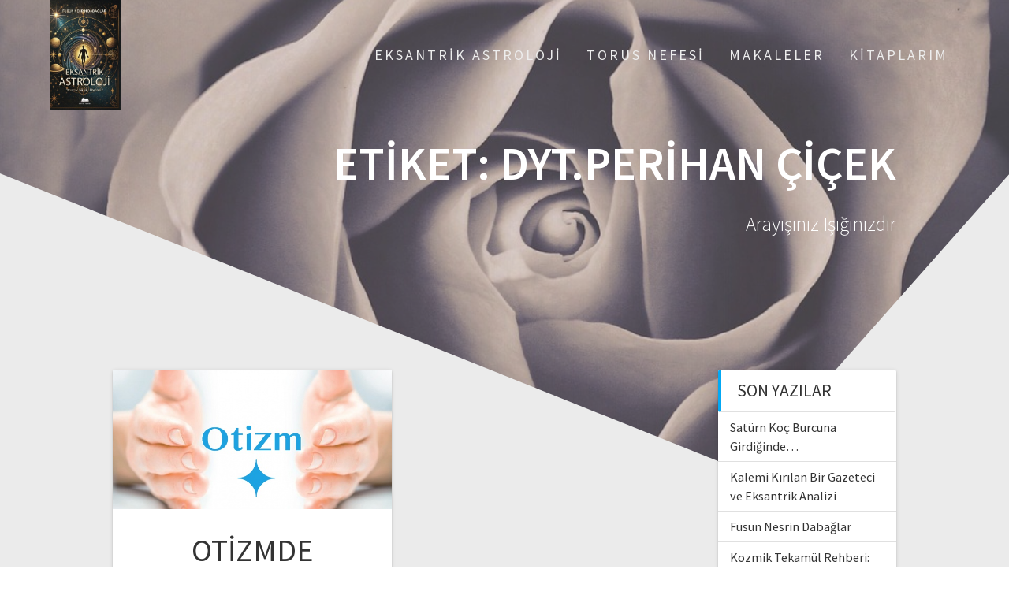

--- FILE ---
content_type: text/html; charset=UTF-8
request_url: https://nesrindabaglar.com/tag/dyt-perihan-cicek/
body_size: 16121
content:
<!DOCTYPE html>
<html lang="tr">
<head>
    <meta charset="UTF-8">
    <meta name="viewport" content="width=device-width, initial-scale=1">
    <link rel="profile" href="http://gmpg.org/xfn/11">

    <title>dyt.perihan çiçek &#8211; Nesrin Dabağlar</title>
<meta name='robots' content='max-image-preview:large' />
<link rel='dns-prefetch' href='//fonts.googleapis.com' />
<link rel='dns-prefetch' href='//s.w.org' />
<link href='https://fonts.gstatic.com' crossorigin rel='preconnect' />
<link rel="alternate" type="application/rss+xml" title="Nesrin Dabağlar &raquo; beslemesi" href="https://nesrindabaglar.com/feed/" />
<link rel="alternate" type="application/rss+xml" title="Nesrin Dabağlar &raquo; yorum beslemesi" href="https://nesrindabaglar.com/comments/feed/" />
<link rel="alternate" type="application/rss+xml" title="Nesrin Dabağlar &raquo; dyt.perihan çiçek etiket beslemesi" href="https://nesrindabaglar.com/tag/dyt-perihan-cicek/feed/" />
<script type="text/javascript">
window._wpemojiSettings = {"baseUrl":"https:\/\/s.w.org\/images\/core\/emoji\/14.0.0\/72x72\/","ext":".png","svgUrl":"https:\/\/s.w.org\/images\/core\/emoji\/14.0.0\/svg\/","svgExt":".svg","source":{"concatemoji":"https:\/\/nesrindabaglar.com\/wp-includes\/js\/wp-emoji-release.min.js?ver=6.0.11"}};
/*! This file is auto-generated */
!function(e,a,t){var n,r,o,i=a.createElement("canvas"),p=i.getContext&&i.getContext("2d");function s(e,t){var a=String.fromCharCode,e=(p.clearRect(0,0,i.width,i.height),p.fillText(a.apply(this,e),0,0),i.toDataURL());return p.clearRect(0,0,i.width,i.height),p.fillText(a.apply(this,t),0,0),e===i.toDataURL()}function c(e){var t=a.createElement("script");t.src=e,t.defer=t.type="text/javascript",a.getElementsByTagName("head")[0].appendChild(t)}for(o=Array("flag","emoji"),t.supports={everything:!0,everythingExceptFlag:!0},r=0;r<o.length;r++)t.supports[o[r]]=function(e){if(!p||!p.fillText)return!1;switch(p.textBaseline="top",p.font="600 32px Arial",e){case"flag":return s([127987,65039,8205,9895,65039],[127987,65039,8203,9895,65039])?!1:!s([55356,56826,55356,56819],[55356,56826,8203,55356,56819])&&!s([55356,57332,56128,56423,56128,56418,56128,56421,56128,56430,56128,56423,56128,56447],[55356,57332,8203,56128,56423,8203,56128,56418,8203,56128,56421,8203,56128,56430,8203,56128,56423,8203,56128,56447]);case"emoji":return!s([129777,127995,8205,129778,127999],[129777,127995,8203,129778,127999])}return!1}(o[r]),t.supports.everything=t.supports.everything&&t.supports[o[r]],"flag"!==o[r]&&(t.supports.everythingExceptFlag=t.supports.everythingExceptFlag&&t.supports[o[r]]);t.supports.everythingExceptFlag=t.supports.everythingExceptFlag&&!t.supports.flag,t.DOMReady=!1,t.readyCallback=function(){t.DOMReady=!0},t.supports.everything||(n=function(){t.readyCallback()},a.addEventListener?(a.addEventListener("DOMContentLoaded",n,!1),e.addEventListener("load",n,!1)):(e.attachEvent("onload",n),a.attachEvent("onreadystatechange",function(){"complete"===a.readyState&&t.readyCallback()})),(e=t.source||{}).concatemoji?c(e.concatemoji):e.wpemoji&&e.twemoji&&(c(e.twemoji),c(e.wpemoji)))}(window,document,window._wpemojiSettings);
</script>
<style type="text/css">
img.wp-smiley,
img.emoji {
	display: inline !important;
	border: none !important;
	box-shadow: none !important;
	height: 1em !important;
	width: 1em !important;
	margin: 0 0.07em !important;
	vertical-align: -0.1em !important;
	background: none !important;
	padding: 0 !important;
}
</style>
	<link rel='stylesheet' id='wp-block-library-css'  href='https://nesrindabaglar.com/wp-includes/css/dist/block-library/style.min.css?ver=6.0.11' type='text/css' media='all' />
<style id='global-styles-inline-css' type='text/css'>
body{--wp--preset--color--black: #000000;--wp--preset--color--cyan-bluish-gray: #abb8c3;--wp--preset--color--white: #ffffff;--wp--preset--color--pale-pink: #f78da7;--wp--preset--color--vivid-red: #cf2e2e;--wp--preset--color--luminous-vivid-orange: #ff6900;--wp--preset--color--luminous-vivid-amber: #fcb900;--wp--preset--color--light-green-cyan: #7bdcb5;--wp--preset--color--vivid-green-cyan: #00d084;--wp--preset--color--pale-cyan-blue: #8ed1fc;--wp--preset--color--vivid-cyan-blue: #0693e3;--wp--preset--color--vivid-purple: #9b51e0;--wp--preset--gradient--vivid-cyan-blue-to-vivid-purple: linear-gradient(135deg,rgba(6,147,227,1) 0%,rgb(155,81,224) 100%);--wp--preset--gradient--light-green-cyan-to-vivid-green-cyan: linear-gradient(135deg,rgb(122,220,180) 0%,rgb(0,208,130) 100%);--wp--preset--gradient--luminous-vivid-amber-to-luminous-vivid-orange: linear-gradient(135deg,rgba(252,185,0,1) 0%,rgba(255,105,0,1) 100%);--wp--preset--gradient--luminous-vivid-orange-to-vivid-red: linear-gradient(135deg,rgba(255,105,0,1) 0%,rgb(207,46,46) 100%);--wp--preset--gradient--very-light-gray-to-cyan-bluish-gray: linear-gradient(135deg,rgb(238,238,238) 0%,rgb(169,184,195) 100%);--wp--preset--gradient--cool-to-warm-spectrum: linear-gradient(135deg,rgb(74,234,220) 0%,rgb(151,120,209) 20%,rgb(207,42,186) 40%,rgb(238,44,130) 60%,rgb(251,105,98) 80%,rgb(254,248,76) 100%);--wp--preset--gradient--blush-light-purple: linear-gradient(135deg,rgb(255,206,236) 0%,rgb(152,150,240) 100%);--wp--preset--gradient--blush-bordeaux: linear-gradient(135deg,rgb(254,205,165) 0%,rgb(254,45,45) 50%,rgb(107,0,62) 100%);--wp--preset--gradient--luminous-dusk: linear-gradient(135deg,rgb(255,203,112) 0%,rgb(199,81,192) 50%,rgb(65,88,208) 100%);--wp--preset--gradient--pale-ocean: linear-gradient(135deg,rgb(255,245,203) 0%,rgb(182,227,212) 50%,rgb(51,167,181) 100%);--wp--preset--gradient--electric-grass: linear-gradient(135deg,rgb(202,248,128) 0%,rgb(113,206,126) 100%);--wp--preset--gradient--midnight: linear-gradient(135deg,rgb(2,3,129) 0%,rgb(40,116,252) 100%);--wp--preset--duotone--dark-grayscale: url('#wp-duotone-dark-grayscale');--wp--preset--duotone--grayscale: url('#wp-duotone-grayscale');--wp--preset--duotone--purple-yellow: url('#wp-duotone-purple-yellow');--wp--preset--duotone--blue-red: url('#wp-duotone-blue-red');--wp--preset--duotone--midnight: url('#wp-duotone-midnight');--wp--preset--duotone--magenta-yellow: url('#wp-duotone-magenta-yellow');--wp--preset--duotone--purple-green: url('#wp-duotone-purple-green');--wp--preset--duotone--blue-orange: url('#wp-duotone-blue-orange');--wp--preset--font-size--small: 13px;--wp--preset--font-size--medium: 20px;--wp--preset--font-size--large: 36px;--wp--preset--font-size--x-large: 42px;}.has-black-color{color: var(--wp--preset--color--black) !important;}.has-cyan-bluish-gray-color{color: var(--wp--preset--color--cyan-bluish-gray) !important;}.has-white-color{color: var(--wp--preset--color--white) !important;}.has-pale-pink-color{color: var(--wp--preset--color--pale-pink) !important;}.has-vivid-red-color{color: var(--wp--preset--color--vivid-red) !important;}.has-luminous-vivid-orange-color{color: var(--wp--preset--color--luminous-vivid-orange) !important;}.has-luminous-vivid-amber-color{color: var(--wp--preset--color--luminous-vivid-amber) !important;}.has-light-green-cyan-color{color: var(--wp--preset--color--light-green-cyan) !important;}.has-vivid-green-cyan-color{color: var(--wp--preset--color--vivid-green-cyan) !important;}.has-pale-cyan-blue-color{color: var(--wp--preset--color--pale-cyan-blue) !important;}.has-vivid-cyan-blue-color{color: var(--wp--preset--color--vivid-cyan-blue) !important;}.has-vivid-purple-color{color: var(--wp--preset--color--vivid-purple) !important;}.has-black-background-color{background-color: var(--wp--preset--color--black) !important;}.has-cyan-bluish-gray-background-color{background-color: var(--wp--preset--color--cyan-bluish-gray) !important;}.has-white-background-color{background-color: var(--wp--preset--color--white) !important;}.has-pale-pink-background-color{background-color: var(--wp--preset--color--pale-pink) !important;}.has-vivid-red-background-color{background-color: var(--wp--preset--color--vivid-red) !important;}.has-luminous-vivid-orange-background-color{background-color: var(--wp--preset--color--luminous-vivid-orange) !important;}.has-luminous-vivid-amber-background-color{background-color: var(--wp--preset--color--luminous-vivid-amber) !important;}.has-light-green-cyan-background-color{background-color: var(--wp--preset--color--light-green-cyan) !important;}.has-vivid-green-cyan-background-color{background-color: var(--wp--preset--color--vivid-green-cyan) !important;}.has-pale-cyan-blue-background-color{background-color: var(--wp--preset--color--pale-cyan-blue) !important;}.has-vivid-cyan-blue-background-color{background-color: var(--wp--preset--color--vivid-cyan-blue) !important;}.has-vivid-purple-background-color{background-color: var(--wp--preset--color--vivid-purple) !important;}.has-black-border-color{border-color: var(--wp--preset--color--black) !important;}.has-cyan-bluish-gray-border-color{border-color: var(--wp--preset--color--cyan-bluish-gray) !important;}.has-white-border-color{border-color: var(--wp--preset--color--white) !important;}.has-pale-pink-border-color{border-color: var(--wp--preset--color--pale-pink) !important;}.has-vivid-red-border-color{border-color: var(--wp--preset--color--vivid-red) !important;}.has-luminous-vivid-orange-border-color{border-color: var(--wp--preset--color--luminous-vivid-orange) !important;}.has-luminous-vivid-amber-border-color{border-color: var(--wp--preset--color--luminous-vivid-amber) !important;}.has-light-green-cyan-border-color{border-color: var(--wp--preset--color--light-green-cyan) !important;}.has-vivid-green-cyan-border-color{border-color: var(--wp--preset--color--vivid-green-cyan) !important;}.has-pale-cyan-blue-border-color{border-color: var(--wp--preset--color--pale-cyan-blue) !important;}.has-vivid-cyan-blue-border-color{border-color: var(--wp--preset--color--vivid-cyan-blue) !important;}.has-vivid-purple-border-color{border-color: var(--wp--preset--color--vivid-purple) !important;}.has-vivid-cyan-blue-to-vivid-purple-gradient-background{background: var(--wp--preset--gradient--vivid-cyan-blue-to-vivid-purple) !important;}.has-light-green-cyan-to-vivid-green-cyan-gradient-background{background: var(--wp--preset--gradient--light-green-cyan-to-vivid-green-cyan) !important;}.has-luminous-vivid-amber-to-luminous-vivid-orange-gradient-background{background: var(--wp--preset--gradient--luminous-vivid-amber-to-luminous-vivid-orange) !important;}.has-luminous-vivid-orange-to-vivid-red-gradient-background{background: var(--wp--preset--gradient--luminous-vivid-orange-to-vivid-red) !important;}.has-very-light-gray-to-cyan-bluish-gray-gradient-background{background: var(--wp--preset--gradient--very-light-gray-to-cyan-bluish-gray) !important;}.has-cool-to-warm-spectrum-gradient-background{background: var(--wp--preset--gradient--cool-to-warm-spectrum) !important;}.has-blush-light-purple-gradient-background{background: var(--wp--preset--gradient--blush-light-purple) !important;}.has-blush-bordeaux-gradient-background{background: var(--wp--preset--gradient--blush-bordeaux) !important;}.has-luminous-dusk-gradient-background{background: var(--wp--preset--gradient--luminous-dusk) !important;}.has-pale-ocean-gradient-background{background: var(--wp--preset--gradient--pale-ocean) !important;}.has-electric-grass-gradient-background{background: var(--wp--preset--gradient--electric-grass) !important;}.has-midnight-gradient-background{background: var(--wp--preset--gradient--midnight) !important;}.has-small-font-size{font-size: var(--wp--preset--font-size--small) !important;}.has-medium-font-size{font-size: var(--wp--preset--font-size--medium) !important;}.has-large-font-size{font-size: var(--wp--preset--font-size--large) !important;}.has-x-large-font-size{font-size: var(--wp--preset--font-size--x-large) !important;}
</style>
<link rel='stylesheet' id='oih-style-css'  href='https://nesrindabaglar.com/wp-content/plugins/opt-in-hound/assets/css/style-front-opt-in-hound.css?ver=1.4.3' type='text/css' media='all' />
<link rel="preload" class="mv-grow-style" href="https://nesrindabaglar.com/wp-content/plugins/social-pug/assets/dist/style-frontend-pro.1.20.1.css?ver=1.20.1" as="style"><noscript><link rel='stylesheet' id='dpsp-frontend-style-pro-css'  href='https://nesrindabaglar.com/wp-content/plugins/social-pug/assets/dist/style-frontend-pro.1.20.1.css?ver=1.20.1' type='text/css' media='all' />
</noscript><link rel='stylesheet' id='SFSImainCss-css'  href='https://nesrindabaglar.com/wp-content/plugins/ultimate-social-media-icons/css/sfsi-style.css?ver=2.9.6' type='text/css' media='all' />
<link rel='stylesheet' id='one-page-express-fonts-css'  href='https://fonts.googleapis.com/css?family=Source+Sans+Pro%3A200%2Cnormal%2C300%2C600%2C700%7CPlayfair+Display%3Aregular%2Citalic%2C700%2C900&#038;subset=latin%2Clatin-ext' type='text/css' media='all' />
<link rel='stylesheet' id='one-page-express-style-css'  href='https://nesrindabaglar.com/wp-content/themes/one-page-express/style.css?ver=1.3.20' type='text/css' media='all' />
<style id='one-page-express-style-inline-css' type='text/css'>
img.logo.dark, img.custom-logo{max-height:140px;}
</style>
<link rel='stylesheet' id='one-page-express-font-awesome-css'  href='https://nesrindabaglar.com/wp-content/themes/one-page-express/assets/font-awesome/font-awesome.min.css?ver=1.3.20' type='text/css' media='all' />
<link rel='stylesheet' id='one-page-express-animate-css'  href='https://nesrindabaglar.com/wp-content/themes/one-page-express/assets/css/animate.css?ver=1.3.20' type='text/css' media='all' />
<link rel='stylesheet' id='one-page-express-webgradients-css'  href='https://nesrindabaglar.com/wp-content/themes/one-page-express/assets/css/webgradients.css?ver=1.3.20' type='text/css' media='all' />
<link rel='stylesheet' id='__EPYT__style-css'  href='https://nesrindabaglar.com/wp-content/plugins/youtube-embed-plus/styles/ytprefs.min.css?ver=14.1.1' type='text/css' media='all' />
<style id='__EPYT__style-inline-css' type='text/css'>

                .epyt-gallery-thumb {
                        width: 33.333%;
                }
                
</style>
<link rel='stylesheet' id='kirki-styles-one_page_express-css'  href='https://nesrindabaglar.com/wp-content/themes/one-page-express/customizer/kirki/assets/css/kirki-styles.css' type='text/css' media='all' />
<style id='kirki-styles-one_page_express-inline-css' type='text/css'>
.header-homepage.color-overlay:before{background-color:#0D2D09;opacity:0.5;}.header-homepage + .header-separator svg{height:400px!important;}.header.color-overlay:before{background-color:#B7B7B7;opacity:0.34;}.header-separator svg{height:400px!important;}.inner-header-description{padding-top:1%;padding-bottom:8%;}.header-homepage .header-description-row{padding-top:3%;padding-bottom:0%;}@media only screen and (min-width: 768px){.inner-header-description{text-align:right;}.header-content .align-holder{text-align:left!important;}.header-description-left{width:49%!important;}.header-description-right{width:calc(100% - 49%)!important;}.header-content{width:84%!important;}}
</style>
<script type='text/javascript' src='https://nesrindabaglar.com/wp-includes/js/jquery/jquery.min.js?ver=3.6.0' id='jquery-core-js'></script>
<script type='text/javascript' src='https://nesrindabaglar.com/wp-includes/js/jquery/jquery-migrate.min.js?ver=3.3.2' id='jquery-migrate-js'></script>
<script type='text/javascript' src='https://nesrindabaglar.com/wp-content/themes/one-page-express/assets/js/smoothscroll.js?ver=1.3.20' id='one-page-express-smoothscroll-js'></script>
<script type='text/javascript' id='__ytprefs__-js-extra'>
/* <![CDATA[ */
var _EPYT_ = {"ajaxurl":"https:\/\/nesrindabaglar.com\/wp-admin\/admin-ajax.php","security":"0006e7b29f","gallery_scrolloffset":"20","eppathtoscripts":"https:\/\/nesrindabaglar.com\/wp-content\/plugins\/youtube-embed-plus\/scripts\/","eppath":"https:\/\/nesrindabaglar.com\/wp-content\/plugins\/youtube-embed-plus\/","epresponsiveselector":"[\"iframe.__youtube_prefs_widget__\"]","epdovol":"1","version":"14.1.1","evselector":"iframe.__youtube_prefs__[src], iframe[src*=\"youtube.com\/embed\/\"], iframe[src*=\"youtube-nocookie.com\/embed\/\"]","ajax_compat":"","ytapi_load":"light","pause_others":"","stopMobileBuffer":"1","not_live_on_channel":"","vi_active":"","vi_js_posttypes":[]};
/* ]]> */
</script>
<script type='text/javascript' src='https://nesrindabaglar.com/wp-content/plugins/youtube-embed-plus/scripts/ytprefs.min.js?ver=14.1.1' id='__ytprefs__-js'></script>
<link rel="https://api.w.org/" href="https://nesrindabaglar.com/wp-json/" /><link rel="alternate" type="application/json" href="https://nesrindabaglar.com/wp-json/wp/v2/tags/153" /><link rel="EditURI" type="application/rsd+xml" title="RSD" href="https://nesrindabaglar.com/xmlrpc.php?rsd" />
<link rel="wlwmanifest" type="application/wlwmanifest+xml" href="https://nesrindabaglar.com/wp-includes/wlwmanifest.xml" /> 
<meta name="generator" content="WordPress 6.0.11" />
        <style data-name="overlap">
            @media only screen and (min-width: 768px) {
                .header-homepage {
                    padding-bottom: 230px;
                }

                .homepage-template .content {
                    position: relative;
                    z-index: 10;
                }

                .homepage-template .page-content div[data-overlap]:first-of-type > div:first-of-type {
                    margin-top: -230px;
                    background: transparent !important;
                }
            }
        </style>
        <style type="text/css" data-source="Grow Social by Mediavine">
				@media screen and ( max-width : 720px ) {
					.dpsp-content-wrapper.dpsp-hide-on-mobile,
					.dpsp-share-text.dpsp-hide-on-mobile,
					.dpsp-content-wrapper .dpsp-network-label {
						display: none;
					}
					.dpsp-has-spacing .dpsp-networks-btns-wrapper li {
						margin:0 2% 10px 0;
					}
					.dpsp-network-btn.dpsp-has-label:not(.dpsp-has-count) {
						max-height: 40px;
						padding: 0;
						justify-content: center;
					}
					.dpsp-content-wrapper.dpsp-size-small .dpsp-network-btn.dpsp-has-label:not(.dpsp-has-count){
						max-height: 32px;
					}
					.dpsp-content-wrapper.dpsp-size-large .dpsp-network-btn.dpsp-has-label:not(.dpsp-has-count){
						max-height: 46px;
					}
				}
			
			@media screen and ( max-width : 720px ) {
				#dpsp-floating-sidebar.dpsp-hide-on-mobile.opened {
					display: none;
				}
			}
			</style><meta name="follow.[base64]" content="y5t3qVlG2xjz76PAsclx"/><meta property="og:image:secure_url" content="https://nesrindabaglar.com/wp-content/uploads/2019/03/bio.jpg" data-id="sfsi"><meta property="twitter:card" content="summary_large_image" data-id="sfsi"><meta property="twitter:image" content="https://nesrindabaglar.com/wp-content/uploads/2019/03/bio.jpg" data-id="sfsi"><meta property="og:image:type" content="" data-id="sfsi" /><meta property="og:image:width" content="690" data-id="sfsi" /><meta property="og:image:height" content="345" data-id="sfsi" /><meta property="og:url" content="https://nesrindabaglar.com/2019/03/20/otizmde-beslenme-ve-enerjinin-sirri/" data-id="sfsi" /><meta property="og:description" content="
Yıllar önce İkinci beyin bağırsaklar ile ilgili araştırma yazımı yazarken, bugün konuyla ilgili sağlık gerçeklerinin bu noktaya geleceğini&nbsp;&nbsp;tahmin ediyordum ama bu hızla değil...



Evet, otizmin bağırsakları ilgilendiren bir hastalık olduğu ve beslenme yoluyla tedavi edilebilmesinden bahsediyorum...



Haberiniz var mı? Lütfen duyanlar duymayanlara iletsin.. Bu yazıyı paylaşabildiğiniz her platformda paylaşın… Paylaşın ki, ailelerin hayatını alt üst eden Otizm ile ilgili farkındalık artsın… 



Otizm 1940’larda tespit edildi ama genetik olmadığı ve bir metabolizma sorunu olduğunun anlaşılması yarım yüzyıl sürdü. Ben Otizmli çocuklara melek çocuklar diyorum. Bu melek çocuklar diğer çocuklar gibi özgürce koşup oynayamıyorlar, sürekli gözetim altında tutulmaları gerekiyor. Kendilerini savunacak zihinsel yapıyı oluşturamıyorlar. Dünya bir savaş arenası ve bu melek çocuklar savaşmayı öğrenemiyorlar. Bunun sebebi ise gluten, kazein, laktoz ve GDO’lu gıdalar nedeniyle beyinlerine toksik saldırı alıyor olmaları ve beyin fonksiyonlarının zarar görüyor olmasıdır.



Yıllar önce bağırsak beyin gerçeğini öğrendiğimde çok sevdiğim bir ablamın torununa Otist dediklerini duydum. Gluten ve kazein bilgisini verip, bu konuyu Türkiye’de bilen ve yazan bir profesöre yönlendirdim. Evet, bebeğin durumu tahmin ettiğim gibi çıktı ve doktor kontrolüyle derhal beslenme şeklini değiştirdiler. Şimdi okula giden, canlı, zeki bir çocuk ve son derece normal bir hayat sürüyor. Bu kadar basit mi çözümü… Evet basit…







Konuyla ilgili tüm dünyada tanınan bir kadın doktor var. Natasha Campbell…  Kendi çocukları otistik olduğu için konuda uzmanlaşmış, onbinlerce çocuğu beslenme yoluyla Otizm konusunda tedavi etmiş. Türkiye’ye de eğitim vermek için geliyor ve pek çok diyetisyeni ve doktoru Gaps diyeti konusunda uzmanlaştırıyor. Bu uzmanların önderliğinde tüm tıp dünyasında güzel bir dönüşüm gerçekleşiyor.&nbsp;



Gluten, yani buğday proteini hassasiyeti, sadece Otizm için değil, pek çok farklı hastalık ve durum için de söz konusu… Çünkü atalık buğdaylarımız GDO ile değiştirilerek proteinleriyle oynandı. Biyolojik bedenimiz bu değişlikliği tolere edemediği  ve toksik madde olarak algıladığı için hastalık yaratan tablolar ortaya çıktı. 



Ne mutlu ki, bu konudaki farkındalığı yakalayıp her gün glüten tüketmeyi bırakarak sağlığı düzelen insan sayısı artmaya devam ediyor… Ben de bu insanlardan birisiyim. Glutene direncim olduğunu yıllar önce öğrenip diyete başlamıştım. Şimdi dyt. Uzmanım ve Türkiye’deki Gaps Diyeti uzmanlarından olan Perihan Çiçek kontrolünde, Gaps diyeti yapmaya devam ediyorum. Gluten yasağına, kazein ve laktoz da eklendi. Yani süt ürünlerini de bıraktım. Hem ruhsal hem fiziksel durumum çok çok daha iyi hale geldi Gaps diyeti sayesinde.&nbsp;



Otistik çocuklarda çölyak hastalığı çok sık görülüyor ve bu durum asla kesinlikle bir tesadüf değil. Otizm teşhisi konmuş bir çocuğun diyetinden ilk çıkarılması gereken şeyler makarna, ekmek, börek, çörek gibi gluten içeren tüm besinlerdir. Otistik çocukların hemen hepsinde bağırsak ve mide problemleri yaşanıyor. Çocuğa bağırsak florasını iyileştirecek bir beslenme modeli uygulanmalı, fermente gıdalardan zengin bir diyet ve probiyotik takviyeleri tercih edilmelidir.&nbsp;



Otizmle mücadelede, süt ve süt ürünleri beslenme modelinden tamamen çıkartılmalıdır, Probiyotik takviyesi, turşu ve sirke gibi seçenekler tercih edilmeli, mevsiminde sebzeler yenmeli ve işlenmiş, paketlenmiş tüm yiyecekler kullanılmamalıdır.&nbsp; Otistik bir çocuğun beslenme modelinde ayrıca şeker kesinlikle yer almamalı.&nbsp;



Dyt. Perihan Çiçek



Şimdi Otizm konusunda Dyt. Perihan Çiçek ne diyor bir kulak verelim….



Özellikle nişasta ve şekerli gıdalar, bağırsaktaki parazit ve candida mantarını beslemesiyle vücuttaki toksin dağılımı ve tutulmaları hız kazanmaktadır. Otoimmün sistemi çökerek rahatsızlıklara sebep olmaktadır. En çok zihin zarar gördüğü için Otistik çocuklar çok ciddi negatif etkilenmektedir. Mantarlar özellikle candida şekerle besleniyor. Beynin tek enerji kaynağı şeker olduğu için bu istenmeyen patojen mikro organizmalar beyine şeker nedeniyle saldırıyor. Bu toksik kaynağı kesmek için bataklığı kurutmak gerekiyor. Yani besin kaynağını ellerinden almak gerekiyor. Bu nedenle beslenme sırasında toksin kaynakları kesilmelidir. Toksin kaynağı olan tüm gıdalar yani hazır gıdalar ve yapay çerezler de dahil beslenmeden çıkartılmalıdır. Çocuğun çevresel tüm şartları da toksin üretmeyen yapıda olmalıdır. Halı, kıyafet, diş macununa kadar…



Otizm vakalarında önce ailenin bu konuda eğitim alması gerekiyor. Aileler standart mutfak yapısı değişmek zorunda ve yasaklı besinlerden alınan yararlı maddeleri sağlayan alternatif gıdaların neler olduğunu öğrenmek zorundalar. Çocuğa davranış modelleri hakkında gerekirse psikolog yardımı almak gereklidir. Otist çocuklar sıradan çocuk yetiştirme kurallarından muaf olmak durumundalar.&nbsp;&nbsp;Çünkü Otistik çocuklar farklı psikolojik tepkiler gösterirler... Aile aynı zamanda psikolog ve Gaps doktoru eşliğinde bu süreci birlikte atlatmalıdır.



Otizmde uygulanan diyetin en büyük özelliği kilo diyetleri ve hastalık diyetleri gibi kaçamak yapmak gibi lüksün olmayışıdır. En ufak bir kaçamak süreci başa sarmaktadır. Herhangi bir kaçamak olduğunda ilk defa başlanıyor gibi yeniden sürece girilmek zorunda kalınıyor. Ciddi ve kolay olmayan bir süreçtir bu. Ama otizm gibi çok önemli bir durum için bu mücadele mutlaka verilmeyi hakkediyor. Çok katı olan bu kurallar sonucunda çocuk normal bir gelişim kazanıyor, ödülü gerçekten büyük.&nbsp;



Benim kişisel görüşüme göre, bu çocukların beden çakra ve enerjileri de bozulduğu için onlara mutlaka alternatif enerji şifa yöntemleri uygulanması gerekmektedir. Çakra dengeleme çalışmaları, enerji çalışmaları ve alternatif tedavi uygulan uzmanlardan alınan desteğin iyileşme sürecine olumlu katkısı olduğunu gözlemliyorum. Bu nedenle bu konuda ısrarla&nbsp;&nbsp;ailelerin dikkatini çekmek istiyorum. Diyet ile birlikte enerji dengeleme mutlaka uygulanmalı bana göre…







Otistik çocuklar için yasaklar ve öneriler neler:



Gluten, ya da buğday unundan yapılmış her şey kesinlikle yasaktır… Düşük glutenli olduğu söylenen alternatif buğdaylar da dahil… Glutensiz diye satılan ürünler de karışık ne yazık ki, bu konuda katı ve ciddi olmamız gerekiyor.



Süt ve süt ürünleri yani kazein ve laktoz&nbsp;&nbsp;her türlüsü kesin yasak listesinde. Peynir, lor, teryağı, süt… Peynir altı suyu ile hazırlanmış ürünler kullanılabilir. Laktozu ve kazeini alınmış sade yağ kullanılabilir.&nbsp;



Şeker kesinlikle yasak… Olgun meyveler serbest. Bal serbest ama gerçek bal olmalı. Pekmez serbest ama içine şeker konmamış olmalı, tahin kullanılabilir, hakiki olmak şartıyla…



Gaps diyetinin olmazsa olmazı kemik suyu, kefir ve fermente ürünlerdir. Kefir süt ile yapılacaksa laktozsuz süt olmalı. Fermente etmek için peynir altı suyu, yoğurt suyu ve kefir kullanılmalı. Sebzeler fermente edilerek kullanılmalı. Organik sirkeler kullanılmalı. Protin ihtiyacı nedeniyle bol et ve balık ve doğal çerezler kullanılmalıdır. Kabuklu yemişlerin hepsi kabuğuyla alınmalı, kabuksuz alınanlar suda bekletilerek kullanılmalıdır.&nbsp;



Çok önemli not:



Gaps diyetindeki yasaklar ve serbestler kişisel döngülü ve aşamalıdır. Diyet uzman kontrolünde bireysel olarak belirlenmektedir, takip gerekir. Hastanın tolere edip etmediği kontrol edilerek aşamalı uygulanmalıdır. Otistik çocuklarda bu beslenme hayat boyu devam ettirilmektedir.



Sevgili okurlar Dyt. ve Gaps Uzmanı Perihan Çiçek, kendi mesleğini uygularken, Otistik çocuklar ile ilgili gönüllülük esasıyla hareket etmektedir.&nbsp;Kendisine;



www.perihancicek.com.trsitesinden,&nbsp;



0 535 279 47 67 Whatsapp hattından ve&nbsp;



dyt.perihancicek instagram adresinden ulaşabilirsiniz.&nbsp;&nbsp;



Perihan Çiçek İstanbul Bakırköy ofisinde Otizm ile ilgili ücretsiz seminerler ve farkındalık günleri düzenlemektedir. Otizm ile ilgili sadece diyet değil, enerji yöntemleri ile desteğe inandığı için Alternatif yollar kullanan gönüllü uzmanlardan katkı almaktadır. Her geçen gün Otizm sayısının arttığı&nbsp;dünyada, böyle hassas bir konuda yeniliklerin ve alternatif desteklerin yolunu izleyen doktorlarımız, diyetisyenlerimiz ve diğer uzmanlarımızın olması mutluluk verici. Değerli hazinlerimiz ve geleceğimiz olan çocuklarımıza sağlıklı bir hayat verebilmek hepimizin görevidir. Bu görevi özellikle de gönüllü olarak yapan tüm güzel yüreklere teşekkürlerimizle...



SON CÜMLE.... LÜTFEN LÜTFEN HER OKUYAN PAYLAŞSIN, DUYMAYAN ANNE BABA KALMASIN... OTİZM BESLENME VE ENERJİ İLE ÇÖZÜLEBİLİYOR... 



Bilgi paylaşımı ve gönüllülüğü için Dyt. Perihan Çiçek'e Şükranlarımla...



Nesrin Dabağlar



0539 509 2313
" data-id="sfsi" /><meta property="og:title" content="OTİZMDE BESLENME VE ENERJİNİN SIRRI" data-id="sfsi" />        <style data-name="overlap">
            @media only screen and (min-width: 768px) {
                .blog .content,
                .archive .content,
                .single-post .content {
                    position: relative;
                    z-index: 10;
                }

                .blog .content > .gridContainer > .row,
                .archive .content > .gridContainer > .row,
                .single-post .content > .gridContainer > .row {
                    margin-top: -200px;
                    background: transparent !important;
                }

                .blog .header,
                .archive .header,
                .single-post .header {
                    padding-bottom: 200px;
                }
            }
        </style>
	    <style>
        @media only screen and (min-width: 768px) {
            .align-container {
                margin: auto auto  auto  0            }
        }
    </style>
	<style type="text/css" id="custom-background-css">
body.custom-background { background-color: #ffffff; background-image: url("https://nesrindabaglar.com/wp-content/uploads/2019/01/c.jpg"); background-position: center top; background-size: auto; background-repeat: no-repeat; background-attachment: fixed; }
</style>
	<link rel="icon" href="https://nesrindabaglar.com/wp-content/uploads/2019/01/cropped-mask-2-32x32.jpg" sizes="32x32" />
<link rel="icon" href="https://nesrindabaglar.com/wp-content/uploads/2019/01/cropped-mask-2-192x192.jpg" sizes="192x192" />
<link rel="apple-touch-icon" href="https://nesrindabaglar.com/wp-content/uploads/2019/01/cropped-mask-2-180x180.jpg" />
<meta name="msapplication-TileImage" content="https://nesrindabaglar.com/wp-content/uploads/2019/01/cropped-mask-2-270x270.jpg" />
</head>

<body class="archive tag tag-dyt-perihan-cicek tag-153 custom-background wp-custom-logo sfsi_actvite_theme_default">
    <style>
        .screen-reader-text[href="#page-content"]:focus {
            background-color: #f1f1f1;
            border-radius: 3px;
            box-shadow: 0 0 2px 2px rgba(0, 0, 0, 0.6);
            clip: auto !important;
            clip-path: none;
            color: #21759b;

        }
    </style>
    <a class="skip-link screen-reader-text"
       href="#page-content">Skip to content</a>
	<svg xmlns="http://www.w3.org/2000/svg" viewBox="0 0 0 0" width="0" height="0" focusable="false" role="none" style="visibility: hidden; position: absolute; left: -9999px; overflow: hidden;" ><defs><filter id="wp-duotone-dark-grayscale"><feColorMatrix color-interpolation-filters="sRGB" type="matrix" values=" .299 .587 .114 0 0 .299 .587 .114 0 0 .299 .587 .114 0 0 .299 .587 .114 0 0 " /><feComponentTransfer color-interpolation-filters="sRGB" ><feFuncR type="table" tableValues="0 0.49803921568627" /><feFuncG type="table" tableValues="0 0.49803921568627" /><feFuncB type="table" tableValues="0 0.49803921568627" /><feFuncA type="table" tableValues="1 1" /></feComponentTransfer><feComposite in2="SourceGraphic" operator="in" /></filter></defs></svg><svg xmlns="http://www.w3.org/2000/svg" viewBox="0 0 0 0" width="0" height="0" focusable="false" role="none" style="visibility: hidden; position: absolute; left: -9999px; overflow: hidden;" ><defs><filter id="wp-duotone-grayscale"><feColorMatrix color-interpolation-filters="sRGB" type="matrix" values=" .299 .587 .114 0 0 .299 .587 .114 0 0 .299 .587 .114 0 0 .299 .587 .114 0 0 " /><feComponentTransfer color-interpolation-filters="sRGB" ><feFuncR type="table" tableValues="0 1" /><feFuncG type="table" tableValues="0 1" /><feFuncB type="table" tableValues="0 1" /><feFuncA type="table" tableValues="1 1" /></feComponentTransfer><feComposite in2="SourceGraphic" operator="in" /></filter></defs></svg><svg xmlns="http://www.w3.org/2000/svg" viewBox="0 0 0 0" width="0" height="0" focusable="false" role="none" style="visibility: hidden; position: absolute; left: -9999px; overflow: hidden;" ><defs><filter id="wp-duotone-purple-yellow"><feColorMatrix color-interpolation-filters="sRGB" type="matrix" values=" .299 .587 .114 0 0 .299 .587 .114 0 0 .299 .587 .114 0 0 .299 .587 .114 0 0 " /><feComponentTransfer color-interpolation-filters="sRGB" ><feFuncR type="table" tableValues="0.54901960784314 0.98823529411765" /><feFuncG type="table" tableValues="0 1" /><feFuncB type="table" tableValues="0.71764705882353 0.25490196078431" /><feFuncA type="table" tableValues="1 1" /></feComponentTransfer><feComposite in2="SourceGraphic" operator="in" /></filter></defs></svg><svg xmlns="http://www.w3.org/2000/svg" viewBox="0 0 0 0" width="0" height="0" focusable="false" role="none" style="visibility: hidden; position: absolute; left: -9999px; overflow: hidden;" ><defs><filter id="wp-duotone-blue-red"><feColorMatrix color-interpolation-filters="sRGB" type="matrix" values=" .299 .587 .114 0 0 .299 .587 .114 0 0 .299 .587 .114 0 0 .299 .587 .114 0 0 " /><feComponentTransfer color-interpolation-filters="sRGB" ><feFuncR type="table" tableValues="0 1" /><feFuncG type="table" tableValues="0 0.27843137254902" /><feFuncB type="table" tableValues="0.5921568627451 0.27843137254902" /><feFuncA type="table" tableValues="1 1" /></feComponentTransfer><feComposite in2="SourceGraphic" operator="in" /></filter></defs></svg><svg xmlns="http://www.w3.org/2000/svg" viewBox="0 0 0 0" width="0" height="0" focusable="false" role="none" style="visibility: hidden; position: absolute; left: -9999px; overflow: hidden;" ><defs><filter id="wp-duotone-midnight"><feColorMatrix color-interpolation-filters="sRGB" type="matrix" values=" .299 .587 .114 0 0 .299 .587 .114 0 0 .299 .587 .114 0 0 .299 .587 .114 0 0 " /><feComponentTransfer color-interpolation-filters="sRGB" ><feFuncR type="table" tableValues="0 0" /><feFuncG type="table" tableValues="0 0.64705882352941" /><feFuncB type="table" tableValues="0 1" /><feFuncA type="table" tableValues="1 1" /></feComponentTransfer><feComposite in2="SourceGraphic" operator="in" /></filter></defs></svg><svg xmlns="http://www.w3.org/2000/svg" viewBox="0 0 0 0" width="0" height="0" focusable="false" role="none" style="visibility: hidden; position: absolute; left: -9999px; overflow: hidden;" ><defs><filter id="wp-duotone-magenta-yellow"><feColorMatrix color-interpolation-filters="sRGB" type="matrix" values=" .299 .587 .114 0 0 .299 .587 .114 0 0 .299 .587 .114 0 0 .299 .587 .114 0 0 " /><feComponentTransfer color-interpolation-filters="sRGB" ><feFuncR type="table" tableValues="0.78039215686275 1" /><feFuncG type="table" tableValues="0 0.94901960784314" /><feFuncB type="table" tableValues="0.35294117647059 0.47058823529412" /><feFuncA type="table" tableValues="1 1" /></feComponentTransfer><feComposite in2="SourceGraphic" operator="in" /></filter></defs></svg><svg xmlns="http://www.w3.org/2000/svg" viewBox="0 0 0 0" width="0" height="0" focusable="false" role="none" style="visibility: hidden; position: absolute; left: -9999px; overflow: hidden;" ><defs><filter id="wp-duotone-purple-green"><feColorMatrix color-interpolation-filters="sRGB" type="matrix" values=" .299 .587 .114 0 0 .299 .587 .114 0 0 .299 .587 .114 0 0 .299 .587 .114 0 0 " /><feComponentTransfer color-interpolation-filters="sRGB" ><feFuncR type="table" tableValues="0.65098039215686 0.40392156862745" /><feFuncG type="table" tableValues="0 1" /><feFuncB type="table" tableValues="0.44705882352941 0.4" /><feFuncA type="table" tableValues="1 1" /></feComponentTransfer><feComposite in2="SourceGraphic" operator="in" /></filter></defs></svg><svg xmlns="http://www.w3.org/2000/svg" viewBox="0 0 0 0" width="0" height="0" focusable="false" role="none" style="visibility: hidden; position: absolute; left: -9999px; overflow: hidden;" ><defs><filter id="wp-duotone-blue-orange"><feColorMatrix color-interpolation-filters="sRGB" type="matrix" values=" .299 .587 .114 0 0 .299 .587 .114 0 0 .299 .587 .114 0 0 .299 .587 .114 0 0 " /><feComponentTransfer color-interpolation-filters="sRGB" ><feFuncR type="table" tableValues="0.098039215686275 1" /><feFuncG type="table" tableValues="0 0.66274509803922" /><feFuncB type="table" tableValues="0.84705882352941 0.41960784313725" /><feFuncA type="table" tableValues="1 1" /></feComponentTransfer><feComposite in2="SourceGraphic" operator="in" /></filter></defs></svg><div class="header-top "  data-sticky='0'  data-sticky-mobile='1'  data-sticky-to='top' >
    <div class="navigation-wrapper ope-inner-page">
        <div class="logo_col">
            <a href="https://nesrindabaglar.com/" class="custom-logo-link" rel="home"><img width="526" height="823" src="https://nesrindabaglar.com/wp-content/uploads/2025/11/WhatsApp-Image-2025-11-20-at-17.45.06.jpeg" class="custom-logo" alt="Nesrin Dabağlar" srcset="https://nesrindabaglar.com/wp-content/uploads/2025/11/WhatsApp-Image-2025-11-20-at-17.45.06.jpeg 526w, https://nesrindabaglar.com/wp-content/uploads/2025/11/WhatsApp-Image-2025-11-20-at-17.45.06-192x300.jpeg 192w" sizes="(max-width: 526px) 100vw, 526px" /></a>        </div>
        <div class="main_menu_col">
            <div id="drop_mainmenu_container" class="menu-neoglance-container"><ul id="drop_mainmenu" class="fm2_drop_mainmenu"><li id="menu-item-1758" class="menu-item menu-item-type-taxonomy menu-item-object-category menu-item-has-children menu-item-1758"><a href="https://nesrindabaglar.com/category/eksantrik-astroloji/">Eksantrik Astroloji</a>
<ul class="sub-menu">
	<li id="menu-item-639" class="menu-item menu-item-type-post_type menu-item-object-post menu-item-639"><a href="https://nesrindabaglar.com/2019/02/01/astroloji-ve-ben/">Hayatımda Astroloji</a></li>
</ul>
</li>
<li id="menu-item-1260" class="menu-item menu-item-type-post_type menu-item-object-page menu-item-has-children menu-item-1260"><a href="https://nesrindabaglar.com/torus-nefesi/">Torus Nefesi</a>
<ul class="sub-menu">
	<li id="menu-item-96" class="menu-item menu-item-type-taxonomy menu-item-object-category menu-item-96"><a href="https://nesrindabaglar.com/category/nefes/">Nefes</a></li>
	<li id="menu-item-661" class="menu-item menu-item-type-post_type menu-item-object-post menu-item-661"><a href="https://nesrindabaglar.com/2019/02/04/nefes-ve-ben/">Nefes ve Ben</a></li>
	<li id="menu-item-732" class="menu-item menu-item-type-post_type menu-item-object-post menu-item-732"><a href="https://nesrindabaglar.com/2019/02/06/mavi-elmas-kozmik-enerji/">Rezonans</a></li>
</ul>
</li>
<li id="menu-item-888" class="menu-item menu-item-type-taxonomy menu-item-object-category menu-item-888"><a href="https://nesrindabaglar.com/category/makale/">Makaleler</a></li>
<li id="menu-item-1859" class="menu-item menu-item-type-post_type menu-item-object-page menu-item-1859"><a href="https://nesrindabaglar.com/kitaplarim/">Kitaplarım</a></li>
</ul></div>        </div>
    </div>
</div>

<div id="page" class="site">
    <div class="header-wrapper">
        <div  class='header  color-overlay' style='background-image:url(&quot;https://nesrindabaglar.com/wp-content/uploads/2019/01/affection-1867952_960_720.jpg&quot;);' data-parallax-depth='20'>
            
            <div class="inner-header-description gridContainer">
                <div class="row header-description-row">
                    <h1 class="heading8">
                        Etiket: <span>dyt.perihan çiçek</span>                    </h1>
                                            <p class="header-subtitle">Arayışınız Işığınızdır</p>
                                    </div>
            </div>
            <div class="header-separator header-separator-bottom "><svg xmlns="http://www.w3.org/2000/svg" viewBox="0 0 1000 100" preserveAspectRatio="none">
	<path class="svg-white-bg" d="M737.9,94.7L0,0v100h1000V0L737.9,94.7z"/>
</svg></div>        </div>
    </div><div  id="page-content"  class="content">  <div class="gridContainer">    <div class="row">      <div class="post-list ">        <div class="post-list-c">        <div class="post-list-item">
<div id="post-890" class="blog-post post-890 post type-post status-publish format-standard has-post-thumbnail hentry category-makale tag-beslenme-ve-diyet tag-cakra-dengeleme tag-colyak tag-diyetisyen tag-dyt-perihan-cicek tag-enerji tag-enerji-sifa tag-fermente-gidalar tag-gaps-beslenmesi tag-gaps-diyeti tag-gluten tag-ikinci-beyin tag-kazein tag-laktoz tag-mikrobiyata tag-otizm tag-otizm-ve-beslenme tag-perihan-cicek tag-toksin tag-www-perihancicek-com">
  <div class="post-content">
              <a href="https://nesrindabaglar.com/2019/03/20/otizmde-beslenme-ve-enerjinin-sirri/" class="post-list-item-thumb">
          <img width="690" height="345" src="https://nesrindabaglar.com/wp-content/uploads/2019/03/bio.jpg" class="attachment-post-thumbnail size-post-thumbnail wp-post-image" alt="" srcset="https://nesrindabaglar.com/wp-content/uploads/2019/03/bio.jpg 690w, https://nesrindabaglar.com/wp-content/uploads/2019/03/bio-300x150.jpg 300w" sizes="(max-width: 690px) 100vw, 690px" />        </a>  
          <div class="row_345">
      <h3 class="blog-title">
        <a href="https://nesrindabaglar.com/2019/03/20/otizmde-beslenme-ve-enerjinin-sirri/" rel="bookmark">
          OTİZMDE BESLENME VE ENERJİNİN SIRRI        </a>
      </h3>
     
        <p>Yıllar önce İkinci beyin bağırsaklar ile ilgili araştırma yazımı yazarken, bugün konuyla ilgili sağlık gerçeklerinin bu noktaya geleceğini&nbsp;&nbsp;tahmin ediyordum ama bu hızla değil&#8230; Evet, otizmin bağırsakları ilgilendiren bir hastalık olduğu ve beslenme yoluyla tedavi edilebilmesinden bahsediyorum&#8230; Haberiniz var mı? Lütfen duyanlar duymayanlara iletsin.. Bu yazıyı paylaşabildiğiniz her platformda paylaşın… Paylaşın ki, ailelerin hayatını alt üst&hellip; <br /> <a class="button small blue" href="https://nesrindabaglar.com/2019/03/20/otizmde-beslenme-ve-enerjinin-sirri/">Devamı</a></p>


         <hr class="blog-separator">
<div class="post-header">
    <i class="font-icon-post fa fa-user"></i>
    <a href="https://nesrindabaglar.com/author/nesrin/" title="Nesrin tarafından yazılan yazılar" rel="author">Nesrin</a>    <i class="font-icon-post fa fa-calendar"></i>
    <span class="span12">20 Mart 2019</span>

    <i class="font-icon-post fa fa-comment-o"></i>
    <span>0</span>
</div>    </div>
  </div>
</div>
</div>        </div>        <div class="navigation-c">                  </div>      </div>      <div class="sidebar">  
		<div id="recent-posts-2" class="widget widget_recent_entries">
		<h2 class="widgettitle">Son Yazılar</h2>
		<ul>
											<li>
					<a href="https://nesrindabaglar.com/2026/01/02/saturn-koc-burcuna-girdiginde/">Satürn Koç Burcuna Girdiğinde&#8230;</a>
									</li>
											<li>
					<a href="https://nesrindabaglar.com/2025/11/27/kalemi-kirilan-bir-gazeteci-ve-eksantrik-analizi/">Kalemi Kırılan Bir Gazeteci ve Eksantrik Analizi</a>
									</li>
											<li>
					<a href="https://nesrindabaglar.com/2025/11/21/fusun-nesrin-dabaglar/">Füsun Nesrin Dabağlar</a>
									</li>
											<li>
					<a href="https://nesrindabaglar.com/2025/11/16/kozmik-tekamul-rehberi-eksantrik-astroloji/">Kozmik Tekamül Rehberi: EKSANTRİK ASTROLOJİ</a>
									</li>
											<li>
					<a href="https://nesrindabaglar.com/2025/11/15/jupiter-ve-saturn-kozmigi-ile-ruhsallik-iliskisi/">Jüpiter ve Satürn Kozmiği ile Ruhsallık İlişkisi</a>
									</li>
					</ul>

		</div><div id="categories-2" class="widget widget_categories"><h2 class="widgettitle">Kategoriler</h2>
			<ul>
					<li class="cat-item cat-item-3"><a href="https://nesrindabaglar.com/category/arketipler/">Arketipler</a>
</li>
	<li class="cat-item cat-item-5"><a href="https://nesrindabaglar.com/category/bilinc/">Bilinçdışı</a>
</li>
	<li class="cat-item cat-item-414"><a href="https://nesrindabaglar.com/category/eksantrik-astroloji/">Eksantrik Astroloji</a>
</li>
	<li class="cat-item cat-item-1"><a href="https://nesrindabaglar.com/category/genel/">İletişim</a>
</li>
	<li class="cat-item cat-item-62"><a href="https://nesrindabaglar.com/category/makale/">Makaleler</a>
</li>
	<li class="cat-item cat-item-4"><a href="https://nesrindabaglar.com/category/nefes/" title="Nefes ve Ben
">Nefes</a>
</li>
			</ul>

			</div><div id="text-7" class="widget widget_text">			<div class="textwidget"></div>
		</div><div id="media_video-4" class="widget widget_media_video"><div style="width:100%;" class="wp-video"><!--[if lt IE 9]><script>document.createElement('video');</script><![endif]-->
<video class="wp-video-shortcode" id="video-890-1" preload="metadata" controls="controls"><source type="video/mp4" src="https://nesrindabaglar.com/wp-content/uploads/2019/01/SEMA-BAYSAL-NESRIN-DABAGLAR-HD.mp4?_=1" /><source type="video/mp4" src="http://nesrindabaglar.com/wp-content/uploads/2019/01/SEMA-BAYSAL-NESRIN-DABAGLAR-HD.mp4?_=1" /><a href="https://nesrindabaglar.com/wp-content/uploads/2019/01/SEMA-BAYSAL-NESRIN-DABAGLAR-HD.mp4">https://nesrindabaglar.com/wp-content/uploads/2019/01/SEMA-BAYSAL-NESRIN-DABAGLAR-HD.mp4</a></video></div></div></div>    </div>  </div></div>        <div class="footer">
          <div class="gridContainer">
            <div class="row">
              <p class="footer-copyright">
                &copy;&nbsp;&nbsp;2026&nbsp;Nesrin Dabağlar.&nbsp;Built using WordPress and <a rel="nofollow" href="https://extendthemes.com/go/built-with-one-page-express">OnePage Express Theme</a>.              </p>
            </div>
          </div>
        </div>
                        <!--facebook like and share js -->
                <div id="fb-root"></div>
                <script>
                    (function(d, s, id) {
                        var js, fjs = d.getElementsByTagName(s)[0];
                        if (d.getElementById(id)) return;
                        js = d.createElement(s);
                        js.id = id;
                        js.src = "https://connect.facebook.net/en_US/sdk.js#xfbml=1&version=v3.2";
                        fjs.parentNode.insertBefore(js, fjs);
                    }(document, 'script', 'facebook-jssdk'));
                </script>
                <script>
window.addEventListener('sfsi_functions_loaded', function() {
    if (typeof sfsi_responsive_toggle == 'function') {
        sfsi_responsive_toggle(0);
        // console.log('sfsi_responsive_toggle');

    }
})
</script>
    <script>
        window.addEventListener('sfsi_functions_loaded', function () {
            if (typeof sfsi_plugin_version == 'function') {
                sfsi_plugin_version(2.77);
            }
        });

        function sfsi_processfurther(ref) {
            var feed_id = '[base64]';
            var feedtype = 8;
            var email = jQuery(ref).find('input[name="email"]').val();
            var filter = /^(([^<>()[\]\\.,;:\s@\"]+(\.[^<>()[\]\\.,;:\s@\"]+)*)|(\".+\"))@((\[[0-9]{1,3}\.[0-9]{1,3}\.[0-9]{1,3}\.[0-9]{1,3}\])|(([a-zA-Z\-0-9]+\.)+[a-zA-Z]{2,}))$/;
            if ((email != "Enter your email") && (filter.test(email))) {
                if (feedtype == "8") {
                    var url = "https://api.follow.it/subscription-form/" + feed_id + "/" + feedtype;
                    window.open(url, "popupwindow", "scrollbars=yes,width=1080,height=760");
                    return true;
                }
            } else {
                alert("Please enter email address");
                jQuery(ref).find('input[name="email"]').focus();
                return false;
            }
        }
    </script>
    <style type="text/css" aria-selected="true">
        .sfsi_subscribe_Popinner {
             width: 100% !important;

            height: auto !important;

         padding: 18px 0px !important;

            background-color: #ffffff !important;
        }

        .sfsi_subscribe_Popinner form {
            margin: 0 20px !important;
        }

        .sfsi_subscribe_Popinner h5 {
            font-family: Helvetica,Arial,sans-serif !important;

             font-weight: bold !important;   color:#000000 !important; font-size: 16px !important;   text-align:center !important; margin: 0 0 10px !important;
            padding: 0 !important;
        }

        .sfsi_subscription_form_field {
            margin: 5px 0 !important;
            width: 100% !important;
            display: inline-flex;
            display: -webkit-inline-flex;
        }

        .sfsi_subscription_form_field input {
            width: 100% !important;
            padding: 10px 0px !important;
        }

        .sfsi_subscribe_Popinner input[type=email] {
         font-family: Helvetica,Arial,sans-serif !important;   font-style:normal !important;   font-size:14px !important; text-align: center !important;        }

        .sfsi_subscribe_Popinner input[type=email]::-webkit-input-placeholder {

         font-family: Helvetica,Arial,sans-serif !important;   font-style:normal !important;  font-size: 14px !important;   text-align:center !important;        }

        .sfsi_subscribe_Popinner input[type=email]:-moz-placeholder {
            /* Firefox 18- */
         font-family: Helvetica,Arial,sans-serif !important;   font-style:normal !important;   font-size: 14px !important;   text-align:center !important;
        }

        .sfsi_subscribe_Popinner input[type=email]::-moz-placeholder {
            /* Firefox 19+ */
         font-family: Helvetica,Arial,sans-serif !important;   font-style: normal !important;
              font-size: 14px !important;   text-align:center !important;        }

        .sfsi_subscribe_Popinner input[type=email]:-ms-input-placeholder {

            font-family: Helvetica,Arial,sans-serif !important;  font-style:normal !important;   font-size:14px !important;
         text-align: center !important;        }

        .sfsi_subscribe_Popinner input[type=submit] {

         font-family: Helvetica,Arial,sans-serif !important;   font-weight: bold !important;   color:#000000 !important; font-size: 16px !important;   text-align:center !important; background-color: #dedede !important;        }

                .sfsi_shortcode_container {
            float: left;
        }

        .sfsi_shortcode_container .norm_row .sfsi_wDiv {
            position: relative !important;
        }

        .sfsi_shortcode_container .sfsi_holders {
            display: none;
        }

            </style>

    <link rel='stylesheet' id='mediaelement-css'  href='https://nesrindabaglar.com/wp-includes/js/mediaelement/mediaelementplayer-legacy.min.css?ver=4.2.16' type='text/css' media='all' />
<link rel='stylesheet' id='wp-mediaelement-css'  href='https://nesrindabaglar.com/wp-includes/js/mediaelement/wp-mediaelement.min.css?ver=6.0.11' type='text/css' media='all' />
<script type='text/javascript' id='oih-script-js-before'>
			var oih_ajax_url = 'https://nesrindabaglar.com/wp-admin/admin-ajax.php';
		

		var oih_current_page_data = {
			'object_id'   : '0',
			'object_type' : '',
			'is_home'	  : ''
		};
	
</script>
<script type='text/javascript' src='https://nesrindabaglar.com/wp-content/plugins/opt-in-hound/assets/js/script-front-opt-in-hound.js?ver=1.4.3' id='oih-script-js'></script>
<script type='text/javascript' src='https://nesrindabaglar.com/wp-includes/js/jquery/ui/core.min.js?ver=1.13.1' id='jquery-ui-core-js'></script>
<script type='text/javascript' src='https://nesrindabaglar.com/wp-content/plugins/ultimate-social-media-icons/js/shuffle/modernizr.custom.min.js?ver=6.0.11' id='SFSIjqueryModernizr-js'></script>
<script type='text/javascript' src='https://nesrindabaglar.com/wp-content/plugins/ultimate-social-media-icons/js/shuffle/jquery.shuffle.min.js?ver=6.0.11' id='SFSIjqueryShuffle-js'></script>
<script type='text/javascript' src='https://nesrindabaglar.com/wp-content/plugins/ultimate-social-media-icons/js/shuffle/random-shuffle-min.js?ver=6.0.11' id='SFSIjqueryrandom-shuffle-js'></script>
<script type='text/javascript' id='SFSICustomJs-js-extra'>
/* <![CDATA[ */
var sfsi_icon_ajax_object = {"nonce":"001b4a8b93","ajax_url":"https:\/\/nesrindabaglar.com\/wp-admin\/admin-ajax.php","plugin_url":"https:\/\/nesrindabaglar.com\/wp-content\/plugins\/ultimate-social-media-icons\/"};
/* ]]> */
</script>
<script type='text/javascript' src='https://nesrindabaglar.com/wp-content/plugins/ultimate-social-media-icons/js/custom.js?ver=2.9.6' id='SFSICustomJs-js'></script>
<script type='text/javascript' src='https://nesrindabaglar.com/wp-includes/js/jquery/ui/effect.min.js?ver=1.13.1' id='jquery-effects-core-js'></script>
<script type='text/javascript' src='https://nesrindabaglar.com/wp-includes/js/jquery/ui/effect-slide.min.js?ver=1.13.1' id='jquery-effects-slide-js'></script>
<script type='text/javascript' src='https://nesrindabaglar.com/wp-content/themes/one-page-express/assets/js/drop_menu_selection.js?ver=1.3.20' id='one-page-express-ddmenu-js'></script>
<script type='text/javascript' src='https://nesrindabaglar.com/wp-content/themes/one-page-express/assets/js/libs/typed.js?ver=1.3.20' id='one-page-express-morphext-js'></script>
<script type='text/javascript' id='one-page-express-theme-js-extra'>
/* <![CDATA[ */
var one_page_express_settings = {"header_text_morph_speed":"200","header_text_morph":"1"};
/* ]]> */
</script>
<script type='text/javascript' src='https://nesrindabaglar.com/wp-content/themes/one-page-express/assets/js/theme.js?ver=1.3.20' id='one-page-express-theme-js'></script>
<script type='text/javascript' src='https://nesrindabaglar.com/wp-content/themes/one-page-express/assets/js/libs/fixto.js?ver=1.3.20' id='one-page-express-fixto-js'></script>
<script type='text/javascript' src='https://nesrindabaglar.com/wp-content/themes/one-page-express/assets/js/sticky.js?ver=1.3.20' id='one-page-express-sticky-js'></script>
<script type='text/javascript' src='https://nesrindabaglar.com/wp-includes/js/imagesloaded.min.js?ver=4.1.4' id='imagesloaded-js'></script>
<script type='text/javascript' src='https://nesrindabaglar.com/wp-includes/js/masonry.min.js?ver=4.2.2' id='masonry-js'></script>
<script type='text/javascript' src='https://nesrindabaglar.com/wp-includes/js/comment-reply.min.js?ver=6.0.11' id='comment-reply-js'></script>
<script type='text/javascript' src='https://nesrindabaglar.com/wp-content/plugins/youtube-embed-plus/scripts/fitvids.min.js?ver=14.1.1' id='__ytprefsfitvids__-js'></script>
<script type='text/javascript' id='mediaelement-core-js-before'>
var mejsL10n = {"language":"tr","strings":{"mejs.download-file":"Dosyay\u0131 indir","mejs.install-flash":"Flash oynat\u0131c\u0131 etkinle\u015ftirilmemi\u015f ya da kurulmam\u0131\u015f bir taray\u0131c\u0131 kullanmaktas\u0131n\u0131z. L\u00fctfen Flash oynat\u0131c\u0131 eklentinizi a\u00e7\u0131n ya da son s\u00fcr\u00fcm\u00fc https:\/\/get.adobe.com\/flashplayer\/ adresinden indirin","mejs.fullscreen":"Tam ekran","mejs.play":"Oynat","mejs.pause":"Durdur","mejs.time-slider":"Zaman kayd\u0131rac\u0131","mejs.time-help-text":"Sol\/sa\u011f tu\u015falr\u0131 ile bir saniye, yukar\u0131\/a\u015fa\u011f\u0131 tu\u015flar\u0131 ile 10 saniye ilerletin.","mejs.live-broadcast":"Canl\u0131 yay\u0131n","mejs.volume-help-text":"Yukar\u0131\/a\u015fa\u011f\u0131 tu\u015flar\u0131 ile sesi art\u0131r\u0131n ya da azalt\u0131n.","mejs.unmute":"Sesi geri a\u00e7","mejs.mute":"Sessiz","mejs.volume-slider":"Ses  kayd\u0131rac\u0131","mejs.video-player":"Video oynat\u0131c\u0131","mejs.audio-player":"Ses oynat\u0131c\u0131","mejs.captions-subtitles":"Ba\u015fl\u0131klar\/altyaz\u0131lar","mejs.captions-chapters":"B\u00f6l\u00fcmler","mejs.none":"Hi\u00e7biri","mejs.afrikaans":"Afrikanca","mejs.albanian":"Arnavut\u00e7a","mejs.arabic":"Arap\u00e7a","mejs.belarusian":"Beyaz Rus\u00e7a","mejs.bulgarian":"Bulgarca","mejs.catalan":"Katalanca","mejs.chinese":"\u00c7ince","mejs.chinese-simplified":"\u00c7ince (Basitle\u015ftirilmi\u015f)","mejs.chinese-traditional":"\u00c7ince (Geleneksel)","mejs.croatian":"H\u0131rvat\u00e7a","mejs.czech":"\u00c7ek\u00e7e","mejs.danish":"Danca","mejs.dutch":"Hollandal\u0131","mejs.english":"\u0130ngilizce","mejs.estonian":"Estonyaca","mejs.filipino":"Filipince","mejs.finnish":"Fince","mejs.french":"Frans\u0131z","mejs.galician":"Gali\u00e7yaca","mejs.german":"Almanca","mejs.greek":"Yunanca","mejs.haitian-creole":"Haiti kreyolu","mejs.hebrew":"\u0130branice","mejs.hindi":"Hint\u00e7e","mejs.hungarian":"Macarca","mejs.icelandic":"\u0130zlandaca","mejs.indonesian":"Endonezyaca","mejs.irish":"\u0130rlandaca","mejs.italian":"\u0130talyanca","mejs.japanese":"Japonca","mejs.korean":"Korece","mejs.latvian":"Letonca","mejs.lithuanian":"Litvanca","mejs.macedonian":"Makedonyaca","mejs.malay":"Malayaca","mejs.maltese":"Malta Dili","mejs.norwegian":"Norve\u00e7ce","mejs.persian":"Fars\u00e7a","mejs.polish":"Leh\u00e7e","mejs.portuguese":"Portekizce","mejs.romanian":"Romence","mejs.russian":"Rus\u00e7a","mejs.serbian":"S\u0131rp\u00e7a","mejs.slovak":"Slovak\u00e7a","mejs.slovenian":"Sloven Dili","mejs.spanish":"\u0130spanyolca","mejs.swahili":"Svahili Dili","mejs.swedish":"\u0130sve\u00e7\u00e7e","mejs.tagalog":"Tagalogca","mejs.thai":"Tay Dili","mejs.turkish":"T\u00fcrk\u00e7e","mejs.ukrainian":"Ukraynaca","mejs.vietnamese":"Vietnamca","mejs.welsh":"Galler Dili","mejs.yiddish":"Eskenazi Dili"}};
</script>
<script type='text/javascript' src='https://nesrindabaglar.com/wp-includes/js/mediaelement/mediaelement-and-player.min.js?ver=4.2.16' id='mediaelement-core-js'></script>
<script type='text/javascript' src='https://nesrindabaglar.com/wp-includes/js/mediaelement/mediaelement-migrate.min.js?ver=6.0.11' id='mediaelement-migrate-js'></script>
<script type='text/javascript' id='mediaelement-js-extra'>
/* <![CDATA[ */
var _wpmejsSettings = {"pluginPath":"\/wp-includes\/js\/mediaelement\/","classPrefix":"mejs-","stretching":"responsive"};
/* ]]> */
</script>
<script type='text/javascript' src='https://nesrindabaglar.com/wp-includes/js/mediaelement/wp-mediaelement.min.js?ver=6.0.11' id='wp-mediaelement-js'></script>
<script type='text/javascript' src='https://nesrindabaglar.com/wp-includes/js/mediaelement/renderers/vimeo.min.js?ver=4.2.16' id='mediaelement-vimeo-js'></script>
    <script>
        /(trident|msie)/i.test(navigator.userAgent) && document.getElementById && window.addEventListener && window.addEventListener("hashchange", function () {
            var t, e = location.hash.substring(1);
            /^[A-z0-9_-]+$/.test(e) && (t = document.getElementById(e)) && (/^(?:a|select|input|button|textarea)$/i.test(t.tagName) || (t.tabIndex = -1), t.focus())
        }, !1);
    </script>
	<div class="reference" style="display:none">
        <a href="https://candy99.pro/link.php?member=trucly">bocoran slot gacor admin</a>
    </div>

    </body>
</html>


<!--
Performance optimized by W3 Total Cache. Learn more: https://www.boldgrid.com/w3-total-cache/

Page Caching using disk: enhanced 

Served from: nesrindabaglar.com @ 2026-01-20 20:52:30 by W3 Total Cache
-->

--- FILE ---
content_type: text/css
request_url: https://nesrindabaglar.com/wp-content/themes/one-page-express/style.css?ver=1.3.20
body_size: 9523
content:
/*
Theme Name: One Page Express
Theme URI: https://onepageexpress.com
Author: ExtendThemes
Author URI: https://extendthemes.com
Description: One Page Express is a beautiful WordPress Theme that can be used to create a one page website in minutes by drag and drop. In comes with a predesigned home page and over 30 ready to use content sections that you can easily customize. It also has lots of customization options (video background, slideshow background, header content types, etc) that will help you create a beautiful, unique one page website in no time. One Page Express is responsive so it works on mobile devices out of the box. DEMO: https://onepageexpress.com/#demos
Version: 1.3.20
License: GNU General Public License version 3
License URI: http://www.opensource.org/licenses/gpl-license.php GPL v3.0 (or later)
Tags: one-column, right-sidebar, custom-header, custom-menu, custom-logo, full-width-template, theme-options, translation-ready, blog, featured-images, threaded-comments
Text Domain: one-page-express
Tested up to: 6.0
Requires PHP: 5.6

This theme, like WordPress, is licensed under the GPL.
*/

/* reset css */

html,
body,
div,
span,
applet,
object,
iframe,
h1,
h2,
h3,
h4,
h5,
h6,
p,
blockquote,
pre,
a,
abbr,
acronym,
address,
big,
cite,
code,
del,
dfn,
em,
img,
ins,
kbd,
q,
s,
samp,
small,
strike,
strong,
tt,
var,
b,
u,
i,
center,
dl,
dt,
dd,
ol,
ul,
li,
fieldset,
form,
label,
legend,
table,
caption,
tbody,
tfoot,
thead,
tr,
th,
td,
article,
aside,
canvas,
details,
embed,
figure,
figcaption,
footer,
header,
hgroup,
menu,
nav,
output,
ruby,
section,
summary,
time,
mark,
audio,
video,
caption {
  margin: 0;
  padding: 0;
  border: 0;
  font-size: 100%;
  vertical-align: baseline;
}

* {
  -webkit-box-sizing: border-box;
  -moz-box-sizing: border-box;
  box-sizing: border-box;
}

*:before,
*:after {
  -webkit-box-sizing: border-box;
  -moz-box-sizing: border-box;
  box-sizing: border-box;
}

select {
  -webkit-appearance: menulist;
  appearance: menulist;
  -moz-appearance: menulist;
}

article,
aside,
details,
figcaption,
figure,
footer,
header,
hgroup,
menu,
nav,
section {
  display: block;
}

body {
  line-height: 1;
  color: #666666;
  font: normal normal 300 18px/130% "Source Sans Pro", sans-serif;
}

blockquote,
q {
  quotes: none;
}

blockquote:before,
blockquote:after,
q:before,
q:after {
  content: "";
  content: none;
}

table {
  border-collapse: collapse;
  border-spacing: 0;
}

caption,
th,
td {
  text-align: left;
  font-weight: normal;
}

.clear {
  clear: both;
}

div,
ul,
li,
article,
aside,
details,
figcaption,
figure,
footer,
header,
hgroup,
menu,
nav,
section {
  zoom: 1;
}

div:before,
article:before,
aside:before,
details:before,
figcaption:before,
figure:before,
footer:before,
header:before,
hgroup:before,
menu:before,
nav:before,
section:before,
div:after,
ul:after,
article:after,
aside:after,
details:after,
figcaption:after,
figure:after,
footer:after,
header:after,
hgroup:after,
menu:after,
nav:after,
section:after {
  content: "";
  display: table;
}

div:after,
article:after,
aside:after,
details:after,
figcaption:after,
figure:after,
footer:after,
header:after,
hgroup:after,
menu:after,
nav:after,
section:after {
  clear: both;
}

fieldset,
form,
dl,
dir,
menu {
  margin: 1.12em 0;
}

img {
  vertical-align: top;
}

h1,
h2,
h3,
h4,
h5,
h6 {
  font-weight: bold;
}

.typed-cursor {
  opacity: 1;
  -webkit-animation: blink 0.7s infinite;
  -moz-animation: blink 0.7s infinite;
  animation: blink 0.7s infinite;
}

@keyframes blink {
  0% {
    opacity: 1;
  }
  50% {
    opacity: 0;
  }
  100% {
    opacity: 1;
  }
}

@-webkit-keyframes blink {
  0% {
    opacity: 1;
  }
  50% {
    opacity: 0;
  }
  100% {
    opacity: 1;
  }
}

@-moz-keyframes blink {
  0% {
    opacity: 1;
  }
  50% {
    opacity: 0;
  }
  100% {
    opacity: 1;
  }
}

.footer p {
  color: #ffffff;
}

p {
  margin: 0 0 14px 0;
}

p.large_text {
  font-size: 1.11em;
  line-height: 150%;
  margin-bottom: 15px;
  color: #666666;
}

h1 {
  margin: 0 0 54px 0;
  color: #000000;
  text-transform: uppercase;
  font-size: 3em;
  font-weight: 600;
  line-height: 115%;
}

h2 {
  margin: 0 0 33px 0;
  color: #3d3d3d;

  font-size: 2.22em;
  font-weight: 300;
  line-height: 110%;
}

h3 {
  margin: 0 0 15px 0;
  color: #333333;

  font-size: 1.44em;
  font-weight: 600;
  line-height: 115%;
}

h4 {
  margin: 0 0 14px 0;
  color: #333333;

  font-size: 1.11em;
  font-weight: 600;
  line-height: 150%;
}

h5 {
  margin: 10px 0 15px 0;
  color: #333333;
  letter-spacing: 2px;

  font-size: 1em;
  font-weight: 600;
  line-height: 150%;
}

h6 {
  margin: 10px 0;
  color: #b5b5b5;
  text-transform: uppercase;
  letter-spacing: 3px;

  font-size: 1em;
  font-weight: 400;
  line-height: 100%;
}

a {
  color: #03a9f4;
  text-decoration: none;
  font-weight: 400;
}

a:hover {
  text-decoration: underline;
}

a:visited {
  color: #03a9f4;
}

ol,
ul {
  font: inherit;
  margin: 10px 0px 10px 0px;
  padding: 0px 0px 0px 40px;
}

p,
a {
  -webkit-font-smoothing: subpixel-antialiased;
}

li {
  font: inherit;
}

span {
  font-family: inherit;
}

blockquote {
  padding: 10px 20px 10px 20px;
  margin: 10px 0px 20px 0px;
  border-left: 5px solid #eee;
  font-style: italic;
}

dir,
menu,
dd {
  padding-left: 40px;
}

ol ul,
ul ol,
ul ul,
ol ol {
  margin-top: 0;
  margin-bottom: 0;
}

body img {
  max-width: 100%;
  height: auto;
}

/* =Forms
-------------------------------------------------------------- */

fieldset {
  border: none;
  padding: 0 0 8px 0;
  margin: 0;
}

input[type="text"],
input[type="tel"],
input[type="url"],
input[type="email"],
input[type="password"],
input[type="number"] {
  box-sizing: border-box;
  min-height: 2.40741rem;
  width: 100%;
  padding: 0.61728rem;
  margin-bottom: 0.61728rem;
  font-family: inherit;
  font-size: 16.2px;
  vertical-align: middle;
  border: 0.06173rem solid #ebe9eb;
  border-radius: 0.18519rem;
  outline: none;
  background-color: white;
}

input[type="text"]:focus,
input[type="tel"]:focus,
input[type="url"]:focus,
input[type="email"]:focus,
input[type="password"]:focus,
input[type="number"]:focus {
  border-color: #03a9f5;
}

input[type="text"]:disabled,
input[type="tel"]:disabled,
input[type="url"]:disabled,
input[type="email"]:disabled,
input[type="password"]:disabled,
input[type="number"]:disabled {
  background-color: #eee;
  cursor: not-allowed;
}

textarea {
  box-sizing: border-box;
  min-height: 2.40741rem;
  width: 100%;
  padding: 0.61728rem;
  margin-bottom: 0.61728rem;
  font-family: inherit;
  font-size: 16.2px;
  vertical-align: middle;
  border: 0.06173rem solid #ebe9eb;
  border-radius: 0.18519rem;
  outline: none;
  background-color: white;
  display: block;
  overflow: auto;
}

textarea:focus {
  border-color: #03a9f5;
}

textarea:disabled {
  background-color: #eee;
  cursor: not-allowed;
}

input[type="search"] {
  box-sizing: border-box;
  min-height: 2.40741rem;
  width: 100%;
  padding: 0.61728rem;
  margin-bottom: 0.61728rem;
  font-family: inherit;
  font-size: 16.2px;
  vertical-align: middle;
  border: 0.06173rem solid #ebe9eb;
  border-radius: 0.18519rem;
  outline: none;
  background-color: white;
  -webkit-appearance: none;
  -moz-appearance: none;
  padding: 0 0.24691rem;
}

input[type="search"]:focus {
  border-color: #03a9f5;
}

input[type="search"]:disabled {
  background-color: #eee;
  cursor: not-allowed;
}

form {
  position: relative;
  color: inherit;
}

form select {
  height: 2.40741rem;
  width: 100%;
  padding-left: 0.61728rem;
  margin-bottom: 0.61728rem;
  font-family: inherit;
  font-size: 16.2px;
  border: 0.06173rem solid #ebe9eb;
  border-radius: 0.18519rem;
  outline: none;
  background-color: white;
}

form select:focus {
  border-color: #03a9f5;
}

form select:disabled {
  background-color: #eee;
  cursor: not-allowed;
}

select[multiple] {
  -webkit-appearance: none;
  -moz-appearance: none;
  width: 100%;
  padding: 0 0.61728rem;
  margin-bottom: 0.61728rem;
  font-family: inherit;
  font-size: 16.2px;
  border: 0.06173rem solid #ebe9eb;
  border-radius: 0.18519rem;
  outline: none;
  background-color: white;
}

select[multiple]:focus {
  border-color: #03a9f5;
}

select[multiple]:disabled {
  background-color: #eee;
  cursor: not-allowed;
}

/* =WordPress Core
-------------------------------------------------------------- */

.sticky {
}

.gallery-caption {
}

.bypostauthor {
}

body {
  text-align: center;
}

.aligncenter,
div.aligncenter {
  display: block;
  margin: 5px auto 5px auto;
}

a img.aligncenter {
  display: block;
  margin-left: auto;
  margin-right: auto;
}

.wp-caption {
  background: #fff;
  border: 1px solid #f0f0f0;
  max-width: 96%;
  padding: 5px 3px 10px;
  text-align: center;
}

.wp-caption.alignnone {
  margin: 5px 20px 20px 0;
}

.wp-caption.alignleft {
  margin: 5px 20px 20px 0;
}

.wp-caption.alignright {
  margin: 5px 0 20px 20px;
}

.wp-caption img {
  border: 0 none;
  height: auto;
  margin: 0;
  max-width: 98.5%;
  padding: 0;
  width: auto;
}

.wp-caption p.wp-caption-text {
  font-size: 0.6em;
  line-height: 150%;
  margin: 0;
  padding: 0 4px 5px;
}

.post-list a.next-page-link {
  padding: 13px 25px;
  display: inline-block;
  text-decoration: none;
  background-color: #f0f0f0;
  font-size: 0.7em;
  color: #333333;
  -webkit-border-radius: 3px;
  -moz-border-radius: 3px;
  border-radius: 3px;
}

.post-list a.page-numbers {
  text-decoration: none;
  padding: 12px 15px;
  border-style: none;
  border-width: 0px;
  border-color: transparent;
  color: #666666;
  font-weight: 400;
  transition: all 0.4s linear 0s;
}

.post-list .prev-navigation a,
.post-list .next-navigation a {
  display: inline-block;
  margin: 10px 0 18px 0;
  color: #ffffff;
  text-decoration: none;
  padding: 10px 20px;
  background-color: #03a9f4;
  border: 0 solid;
  -webkit-border-radius: 100px;
  -moz-border-radius: 100px;
  border-radius: 4px;
  cursor: pointer;
  text-align: center;
  font-weight: 400;
  font-size: 0.6em;
  text-transform: uppercase;
  border-color: #03a8f4;
  border-width: 2px;
  letter-spacing: 1px;
  box-shadow: 0px 1px 2px 0px rgba(0, 0, 0, 0.14),
    0 3px 1px -2px rgba(0, 0, 0, 0.2), 0 1px 5px 0 rgba(0, 0, 0, 0.12);
  -moz-box-shadow: 0px 1px 2px 0px rgba(0, 0, 0, 0.14),
    0 3px 1px -2px rgba(0, 0, 0, 0.2), 0 1px 5px 0 rgba(0, 0, 0, 0.12);
  -webkit-box-shadow: 0px 1px 2px 0px rgba(0, 0, 0, 0.14),
    0 3px 1px -2px rgba(0, 0, 0, 0.2), 0 1px 5px 0 rgba(0, 0, 0, 0.12);
  transition: all 0.4s linear 0s;
}

.post-list .prev-navigation a:hover,
.post-list .next-navigation a:hover {
  background-color: #03a9f4;
  color: #ffffff;
  transition: all 0.2s ease-out 0s;
  font-size: 0.6em;
  font-weight: 400;
  box-shadow: 0 14px 26px -12px rgba(156, 156, 156, 0.42),
    0 4px 23px 0px rgba(0, 0, 0, 0.12), 0 8px 10px -5px rgba(156, 156, 156, 0.2);
  -moz-box-shadow: 0 14px 26px -12px rgba(156, 156, 156, 0.42),
    0 4px 23px 0px rgba(0, 0, 0, 0.12), 0 8px 10px -5px rgba(156, 156, 156, 0.2);
  -webkit-box-shadow: 0 14px 26px -12px rgba(156, 156, 156, 0.42),
    0 4px 23px 0px rgba(0, 0, 0, 0.12), 0 8px 10px -5px rgba(156, 156, 156, 0.2);
}

.post-list span.current {
  text-align: center;
  width: 30px;
  height: 30px;
  display: inline-block;
  color: #ffffff;
  background-color: #03a9f4;
  border-radius: 100%;
  margin: 0 2px;
  box-shadow: 0px 1px 2px 0px rgba(0, 0, 0, 0.14),
    0 3px 1px -2px rgba(0, 0, 0, 0.2), 0 1px 5px 0 rgba(0, 0, 0, 0.12);
  -moz-box-shadow: 0px 1px 2px 0px rgba(0, 0, 0, 0.14),
    0 3px 1px -2px rgba(0, 0, 0, 0.2), 0 1px 5px 0 rgba(0, 0, 0, 0.12);
  -webkit-box-shadow: 0px 1px 2px 0px rgba(0, 0, 0, 0.14),
    0 3px 1px -2px rgba(0, 0, 0, 0.2), 0 1px 5px 0 rgba(0, 0, 0, 0.12);
  vertical-align: middle;
  line-height: 30px;
}

.post-list a.next-page-link:hover {
  background-color: #9bcb43;
  color: #ffffff;
}

span a.post-category:hover {
  color: #2186c4;
  text-decoration: underline;
}

.post-list-item-thumb img {
  width: 100%;
  height: auto;
}

.content {
  margin-top: 0px;
  padding-top: 50px;
  padding-bottom: 50px;
  background-color: #ebebeb;
  min-height: 700px;
}

div#page {
  background-color: #ffffff;
  word-wrap: break-word;
}

.page-content {
  margin-top: 0px;
  padding-top: 50px;
  padding-bottom: 50px;
  min-height: 700px;
}

h2.heading109 {
  text-align: center;
  margin-bottom: 10px;
}

.inner-header-description {
  text-align: center;
}

.prev-posts a {
  text-decoration: none;
  color: #2186c4;
}

.next-posts a {
  text-decoration: none;
  color: #2186c4;
}

.heading91 {
  text-align: left;
  font-size: 3.8em;
  line-height: 110%;
  margin-top: 110px;
}

.nav-previous a,
.nav-next a,
.button {
  display: inline-block;
  margin-bottom: 14px;
  color: #666666;
  text-decoration: none;
  padding: 12px 30px;
  background-color: #ffffff;
  border: none;
  border-radius: 4px;
  cursor: pointer;
  text-align: center;
  text-transform: uppercase;
  transition: all 0.2s linear 0s;
  box-shadow: 0px 1px 2px 0px rgba(0, 0, 0, 0.14),
    0 3px 1px -2px rgba(0, 0, 0, 0.2), 0 1px 5px 0 rgba(0, 0, 0, 0.12);
  -moz-box-shadow: 0px 1px 2px 0px rgba(0, 0, 0, 0.14),
    0 3px 1px -2px rgba(0, 0, 0, 0.2), 0 1px 5px 0 rgba(0, 0, 0, 0.12);
  -webkit-box-shadow: 0px 1px 2px 0px rgba(0, 0, 0, 0.14),
    0 3px 1px -2px rgba(0, 0, 0, 0.2), 0 1px 5px 0 rgba(0, 0, 0, 0.12);
  font-size: 0.66em;
  font-family: inherit;
  line-height: 130%;
  font-weight: 600;
  letter-spacing: 1px;
}

.header-content .button,
.nav-next a,
.nav-previous a {
  margin: 0 9px 14px 9px;
}

.nav-previous a:hover,
.nav-next a:hover,
.button:hover {
  box-shadow: rgba(0, 0, 0, 0.419608) 0px 14px 26px -12px,
    rgba(0, 0, 0, 0.117647) 0px 4px 23px 0px,
    rgba(0, 0, 0, 0.2) 0px 8px 10px -5px;
  -moz-box-shadow: rgba(0, 0, 0, 0.419608) 0px 14px 26px -12px,
    rgba(0, 0, 0, 0.117647) 0px 4px 23px 0px,
    rgba(0, 0, 0, 0.2) 0px 8px 10px -5px;
  -webkit-box-shadow: rgba(0, 0, 0, 0.419608) 0px 14px 26px -12px,
    rgba(0, 0, 0, 0.117647) 0px 4px 23px 0px,
    rgba(0, 0, 0, 0.2) 0px 8px 10px -5px;
  outline: none;
  text-decoration: none;
}

.button.blue:hover,
.button.blue:active {
  background-color: #0299de;
}

.button.green:hover,
.button.green:active {
  background-color: #449c47;
}

.button.yellow:hover,
.button.yellow:active {
  background-color: #faba19;
}

.button.purple:hover,
.button.purple:active {
  background-color: #8c239f;
}

.nav-previous a:active,
.nav-next a:active,
.button:active {
  box-shadow: 0 3px 2px 0 rgba(0, 0, 0, 0.13) inset;
  -moz-box-shadow: 0 3px 2px 0 rgba(0, 0, 0, 0.13) inset;
  -webkit-box-shadow: 0 3px 2px 0 rgba(0, 0, 0, 0.13) inset;
  outline: none;
  text-decoration: none;
}

.nav-previous a:visited,
.nav-next a:visited,
.button:visited {
  text-decoration: none;
  color: initial;
}

.button.small {
  padding: 7px 20px;
  border-radius: 2px;
}

.button.big {
  padding: 18px 36px;
  font-size: 0.8em;
}

.button.dark-blue {
  background-color: rgb(33, 134, 196);
  color: #ffffff;
}

.button.blue {
  background-color: #03a9f4;
  color: #ffffff;
}

.button.green {
  background-color: #4caf50;
  color: #ffffff;
}

.button.yellow {
  background-color: #fbc02d;
  color: #ffffff;
}

.button.purple {
  background-color: #9c27b0;
  color: #ffffff;
}

.button.transparent {
  background-color: transparent;
  border: 2px solid #ffffff;
  color: #ffffff;
}

.button.transparent-dark {
  background-color: transparent;
  border: 2px solid #8a8a8a;
  color: #8a8a8a;
}

a.text-logo,
a.text-logo:hover {
  color: #ffffff;
  text-transform: none;
  margin-top: 0px;
  margin-bottom: 0px;
  text-align: left;
  text-decoration: none;
  display: block;
  font-weight: 600;
  font-size: 2.6em;
  line-height: 1;
  display: inline-block;
}

a.logo-link.dark,
a.custom-logo-link {
  color: #fff;
  font-weight: bold;
  font-size: 1.6em;
  display: inline-block;
  transition: all 0.3s linear;
}

img.logo.dark,
img.custom-logo {
  vertical-align: middle;
  max-height: 100%;
  width: auto;
}

a.logo-link.dark {
  opacity: 0;
  display: none;
}

.fixto-fixed a.logo-link.dark,
.coloured-nav a.logo-link.dark {
  opacity: 1;
  display: inline-block;
}

.fixto-fixed a.logo-link.dark + a.custom-logo-link,
.coloured-nav a.logo-link.dark + a.custom-logo-link {
  display: none;
}

/* Text meant only for screen readers. */

.screen-reader-text {
  clip: rect(1px, 1px, 1px, 1px);
  position: absolute !important;
  height: 1px;
  width: 1px;
  overflow: hidden;
  margin-bottom: -1px;
}

.screen-reader-text:focus {
  background-color: #f1f1f1;
  border-radius: 3px;
  box-shadow: 0 0 2px 2px rgba(0, 0, 0, 0.6);
  clip: auto !important;
  color: #21759b;
  display: block;
  font-size: 0.7em;
  font-weight: bold;
  height: auto;
  left: 5px;
  line-height: normal;
  padding: 15px 23px 14px;
  text-decoration: none;
  top: 5px;
  width: auto;
  z-index: 100000;
  /* Above WP toolbar. */
}

.morphext > .animated {
  display: inline-block;
}

.gridContainer {
  width: 100%;
  padding-left: 15px;
  padding-right: 15px;
  margin-left: auto;
  margin-right: auto;
}

.header,
.header-homepage {
  background-position: center center;
  background-repeat: no-repeat;
  background-size: cover;
  position: relative;
  color: #ffffff;
  z-index: 0;
  padding-top: 160px;
  padding-bottom: 160px;
}

.header-top.fixto-fixed {
  width: 100% !important;
}

.header:before,
.header-homepage:before {
  width: 100%;
  height: 100%;
  top: 0px;
  left: 0px;
  position: absolute;
  z-index: -1;
  display: inline-block;
}

.header-separator-bottom {
  position: absolute;
  bottom: -1px;
  left: 0px;
  width: 100%;
}

.header-separator-reverse {
  -webkit-transform: rotate(180deg);
  transform: rotate(180deg);
}

.header-separator svg {
  display: block;
  width: calc(100% + 1.3px);
}

.header-separator {
  position: absolute;
  width: 100%;
  max-width: 100%;
  bottom: -1px;
  overflow: hidden; /* because svg inside is a bit bigger to cover the entire separator correctly */
}

.svg-white-bg {
  fill: #ebebeb;
}

.page .svg-white-bg {
  fill: white;
}

.header-description {
  min-height: 100px;
  text-align: center;
}

.header-description-left {
  padding-left: 15px;
  padding-right: 15px;
  min-height: 100px;
  margin-bottom: 15px;
}

.header-description-left img {
  box-shadow: rgba(0, 0, 0, 0.419608) 0px 14px 26px -12px,
    rgba(0, 0, 0, 0.117647) 0px 4px 23px 0px,
    rgba(0, 0, 0, 0.2) 0px 8px 10px -5px;
  -moz-box-shadow: rgba(0, 0, 0, 0.419608) 0px 14px 26px -12px,
    rgba(0, 0, 0, 0.117647) 0px 4px 23px 0px,
    rgba(0, 0, 0, 0.2) 0px 8px 10px -5px;
  -webkit-box-shadow: rgba(0, 0, 0, 0.419608) 0px 14px 26px -12px,
    rgba(0, 0, 0, 0.117647) 0px 4px 23px 0px,
    rgba(0, 0, 0, 0.2) 0px 8px 10px -5px;
}

.header-description-right {
  padding-left: 15px;
  padding-right: 15px;
  min-height: 100px;
  margin-bottom: 15px;
}

p.header-subtitle {
  color: #ffffff;
  font-weight: 300;
  font-size: 1.4em;
  text-align: inherit;
}

.color-overlay:before {
  width: 100%;
  height: 100%;
  top: 0px;
  left: 0px;
  position: absolute;
  z-index: -1;
  display: inline-block;
  content: "";
  /*SAFARI BUG*/
  -webkit-transform: translate3d(0, 0, -1px);
}

.header_title {
  margin: 40px auto;
}

.header-top {
  padding-left: 5%;
  padding-right: 5%;
  display: flex;
  align-items: center;
  width: 100%;
  position: absolute;
}

.header-top.boxed {
  padding-left: 0;
  padding-right: 0;
}

.navigation-wrapper {
  width: 100%;
  display: flex;
  align-items: center;
}

.bordered {
  border-bottom: 1px solid rgba(255, 255, 255, 0.5);
}

.navigation-wrapper.gridContainer {
  padding-left: 15px;
  padding-right: 15px;
}

.fixto-fixed .navigation-wrapper.bordered {
  border-bottom: none;
  padding-bottom: 0px;
}

.logo_col {
  text-align: left;
  width: 30%;
}

.featured-item {
  float: none;
  width: 100%;
  min-height: 100px;
  padding-left: 15px;
  padding-right: 15px;
  margin-bottom: 15px;
}

img.image3 {
  width: 100%;
}

.header-wrapper {
  background-color: #ebebeb;
  position: relative;
}

.page .header-wrapper {
  background-color: #ffffff;
}

.featured-item-row {
  clear: both;
  min-height: 100px;
  background-color: #ffffff;
  text-align: center;
  box-shadow: 0px 0px 10px 1px rgba(0, 0, 0, 0.1);
  -moz-box-shadow: 0px 0px 10px 1px rgba(0, 0, 0, 0.1);
  -webkit-box-shadow: 0px 0px 10px 1px rgba(0, 0, 0, 0.1);
}

.row_34 {
  margin-top: -10%;
  position: relative;
  z-index: 1;
  margin-bottom: 10%;
}

.row_47 {
  clear: both;
  min-height: 100px;
  width: 100%;
  float: left;
  padding-left: 15px;
  padding-right: 15px;
  padding-top: 20px;
}

h3.heading10 {
  margin-top: 0px;
}

.main_menu_col {
  flex-grow: 1;
}

.row_345 {
  clear: both;
  min-height: 100px;
  padding: 15px;
  text-align: center;
  background-color: #ffffff;
  border-bottom: 0px solid #03a8f4;
}

.row_345 .button.small.blue {
  margin-top: 10px;
}

.post-content-single {
  clear: both;
  min-height: 100px;
  width: 100%;
  float: left;
  padding-left: 15px;
  padding-right: 15px;
  box-shadow: 0px 1px 2px 0px rgba(0, 0, 0, 0.14),
    0 3px 1px -2px rgba(0, 0, 0, 0.2), 0 1px 5px 0 rgba(0, 0, 0, 0.12);
  -moz-box-shadow: 0px 1px 2px 0px rgba(0, 0, 0, 0.14),
    0 3px 1px -2px rgba(0, 0, 0, 0.2), 0 1px 5px 0 rgba(0, 0, 0, 0.12);
  -webkit-box-shadow: 0px 1px 2px 0px rgba(0, 0, 0, 0.14),
    0 3px 1px -2px rgba(0, 0, 0, 0.2), 0 1px 5px 0 rgba(0, 0, 0, 0.12);
  border-radius: 3px;
  padding-top: 15px;
  margin-bottom: 30px;
  background-color: #ffffff;
}

.post-content-single img {
  box-shadow: 0px 1px 2px 0px rgba(0, 0, 0, 0.14),
    0 3px 1px -2px rgba(0, 0, 0, 0.2), 0 1px 5px 0 rgba(0, 0, 0, 0.12);
  -moz-box-shadow: 0px 1px 2px 0px rgba(0, 0, 0, 0.14),
    0 3px 1px -2px rgba(0, 0, 0, 0.2), 0 1px 5px 0 rgba(0, 0, 0, 0.12);
  -webkit-box-shadow: 0px 1px 2px 0px rgba(0, 0, 0, 0.14),
    0 3px 1px -2px rgba(0, 0, 0, 0.2), 0 1px 5px 0 rgba(0, 0, 0, 0.12);
}

.post-content-single img.attachment-post-thumbnail {
  margin: auto;
  display: block;
}

.post-content {
  border-bottom: 1px solid #cfcfcf;
  box-shadow: 0px 1px 2px 0px rgba(0, 0, 0, 0.14),
    0 3px 1px -2px rgba(0, 0, 0, 0.2), 0 1px 5px 0 rgba(0, 0, 0, 0.12);
  -moz-box-shadow: 0px 1px 2px 0px rgba(0, 0, 0, 0.14),
    0 3px 1px -2px rgba(0, 0, 0, 0.2), 0 1px 5px 0 rgba(0, 0, 0, 0.12);
  -webkit-box-shadow: 0px 1px 2px 0px rgba(0, 0, 0, 0.14),
    0 3px 1px -2px rgba(0, 0, 0, 0.2), 0 1px 5px 0 rgba(0, 0, 0, 0.12);
  border-radius: 3px;
  border-color: rgb(119, 119, 119) rgb(119, 119, 119) #03a8f4 rgb(119, 119, 119);
  border-style: none none solid none;
  border-width: 0 0 5px 0;
}

h1.heading98 {
  color: #ffffff;
  font-size: 3.3em;
  text-align: center;
}

h1.heading8 {
  font-weight: 600;
  font-size: 2.2em;
  color: #ffffff;
  margin-bottom: 25px;
}

.header-description-row {
  padding: 0px 15px 0px 15px;
  display: block;
}

.row_42 {
  margin-left: -15px;
  margin-right: -15px;
}

h1.logo {
  text-transform: none;
  font-weight: 400;
  margin-top: 0px;
  margin-bottom: 0px;
  color: #ffffff;
  font-size: 3.3em;
}

.footer_left {
  width: 100%;
  padding-left: 15px;
  padding-right: 15px;
  padding-top: 5px;
  margin-top: 18px;
}

.footer_right {
  width: 100%;
  padding-left: 15px;
  padding-right: 15px;
}

h2.footer-logo {
  font-weight: 400;
  color: #ffffff;
  margin-top: 10px;
  margin-bottom: 15px;
}

.footer-copyright {
  text-align: center;
  margin-top: 27px;
}

.footer {
  background-color: #222222;
  border-top: 5px solid #03a8f4;
  min-height: 87px;
}

.footer a.custom-logo-link {
  height: 80px;
  line-height: 70px;
  display: inline-block;
}

.page-links span {
  padding-right: 5px;
  padding-left: 5px;
}

.page-links .page-links-title {
  padding-left: 0;
}

/* post css */

.post-item,
.post-list {
  min-height: 100px;
  margin-bottom: 80px;
  word-wrap: break-word;
}

.post-item {
  padding-left: 15px;
  padding-right: 15px;
}

.post-list-item {
  width: 100%;
  margin-bottom: 20px;
  padding-left: 15px;
  padding-right: 15px;
}

.post-content-inner {
  display: block;
  border-bottom: 1px solid #e0e0e0;
  margin-bottom: 20px;
}

.fa.font-icon-25 {
  font-size: 1.1em;
  color: #2186c4;
  display: inline-block;
}

.blog-title {
  margin-top: 15px;
  font-weight: 400;
}

.blog-title a {
  text-decoration: none;
  color: #333333;
}

.blog-title a:hover {
  text-decoration: underline;
  color: #2186c4;
}

.navigation {
  margin-top: 30px;
}

.navigation.pagination {
  padding-left: 15px;
  padding-right: 15px;
}

.prev-navigation,
.next-navigation {
  width: auto;
  min-height: 10px;
  text-align: left;
  position: absolute;
}

.next-navigation {
  text-align: right;
  right: 0px;
}

.numbers-navigation {
  text-align: center;
  width: 40%;
  float: left;
  margin-top: 60px;
  width: 100%;
}

a.page-numbers:hover {
  transition: all 0.2s ease-out 0s;
  background-color: #ebebeb;
}

.prev-navigation a,
.next-navigation a {
  display: inline-block;
  padding: 12px 20px;
  background-color: #ebebeb;
  color: #333333;
  letter-spacing: 2px;
  text-decoration: none;
  font-weight: 600;
  /* font-size: 1em; */
  border-radius: 10px;
  transition: all 0.4s linear 0s;
}

.prev-navigation a:hover,
.next-navigation a:hover {
  background-color: #ff7f66;
  color: #ffffff;
  transition: all 0.2s ease-out 0s;
}

.fa.font-icon-post {
  font-size: 1.1em;
  color: #03a9f4;
  display: inline-block;
  margin-left: 10px;
  margin-right: 5px;
}

.post-header.single-post-header {
  text-align: center;
  margin: 10px 0px;
}

.post-header {
  min-height: 10px;
  color: #666666;
  font-weight: normal;
}

.post-header a {
  text-decoration: none;
  color: #03a9f4;
  font-weight: normal;
}

.post-header a:hover {
  text-decoration: underline;
}

/* sidebar css */

.sidebar {
  float: none;
  min-height: 200px;
  width: 100%;
  padding-left: 15px;
  padding-right: 15px;
  margin-left: 0px;
  border-left-color: #e0e0e0;
}

.sidebar a {
  color: #333333;
  line-height: 150%;
  font-weight: 400;
  font-size: 1em;
  transition: all 0.4s linear 0s;
  text-decoration: none;
}

.sidebar a:visited {
  color: #0b679c;
}

.sidebar a:hover {
  color: #03a9f4;
  transition: all 0.2s ease-out 0s;
}

.sidebar .widget {
  box-shadow: 0px 1px 2px 0px rgba(0, 0, 0, 0.14),
    0 3px 1px -2px rgba(0, 0, 0, 0.2), 0 1px 5px 0 rgba(0, 0, 0, 0.12);
  -moz-box-shadow: 0px 1px 2px 0px rgba(0, 0, 0, 0.14),
    0 3px 1px -2px rgba(0, 0, 0, 0.2), 0 1px 5px 0 rgba(0, 0, 0, 0.12);
  -webkit-box-shadow: 0px 1px 2px 0px rgba(0, 0, 0, 0.14),
    0 3px 1px -2px rgba(0, 0, 0, 0.2), 0 1px 5px 0 rgba(0, 0, 0, 0.12);
  margin-bottom: 30px;
  border-radius: 3px;
  background-color: #ffffff;
}

.widget_search {
  padding: 15px;
}

.searchform #s {
  width: 100%;
  border-style: solid;
  padding-left: 20px;
  display: inline-block;
  min-height: 42px;
  border-width: 1px;
  border-color: #e0e0e0;
  color: #666;
  outline: 0;
  margin-top: 0;
  transition: all 0.4s linear 0s;
  text-transform: uppercase;
  float: left;
  margin-bottom: 10px;
  font-family: inherit;
}

#searchsubmit {
  display: block;
  color: #ffffff;
  width: 55px;
  min-height: 42px;
  background-color: #03a9f4;
  border-color: #03a8f4;
  border-style: solid;
  border-width: 1px;
  float: left;
  font-family: inherit;
}

hr {
  display: block;
  border: none;
  height: 1px;
  background-color: #e0e0e0;
  margin: 0px auto 10px auto;
  padding: 0px;
  width: 100%;
}

.blog-separator {
  background-color: #cccccc;
  margin-top: 10px;
  margin-bottom: 10px;
}

.widget .searchform {
  min-height: 44px;
  margin-top: 0px;
  margin-bottom: 0px;
}

.widget .searchform #s:hover {
  border-color: #03a9f4;
}

.widget_block ul,
.widget > ul {
  padding-left: 0px;
  min-height: 30px;
  list-style: none;
  margin-bottom: 15px;
  margin-top: 0px;
  display: block;
}

.widget_block
  > .wp-block-group
  > .wp-block-group__inner-container
  > h1:first-child,
.widget_block
  > .wp-block-group
  > .wp-block-group__inner-container
  > h2:first-child,
.widget_block
  > .wp-block-group
  > .wp-block-group__inner-container
  > h3:first-child,
.widget_block
  > .wp-block-group
  > .wp-block-group__inner-container
  > h4:first-child,
.widget_block
  > .wp-block-group
  > .wp-block-group__inner-container
  > h5:first-child,
.widget_block
  > .wp-block-group
  > .wp-block-group__inner-container
  > h5:first-child,
.widget > .widgettitle {
  font-size: 1.2em;
  font-weight: 400;
  margin-bottom: 0px;
  padding-bottom: 15px;
  border-bottom: 1px solid rgb(224, 224, 224);
  color: #333333;
  text-transform: uppercase;
  position: relative;
  padding-top: 15px;
  border-left-color: #03a8f4;
  border-radius: 3px;
  border-left-style: solid;
  border-left-width: 4px;
  padding-left: 20px;
}

.widget > ul > li {
  padding-top: 7px;
  padding-bottom: 7px;
  padding-left: 15px;
  padding-right: 15px;
  border-bottom-width: 1px;
  border-bottom-style: solid;
  border-bottom-color: #e0e0e0;
  font-weight: 300;

  font-size: 1em;
}

.widget > ul > li {
  font-weight: 300;
  padding-top: 7px;
  padding-bottom: 7px;
  border-bottom: 1px solid #e0e0e0;
}

.widget > ul > li {
  color: rgb(51, 51, 51);
  font-weight: 600;
  font-size: 0.9em;
  line-height: 130%;
  padding-top: 7px;
  padding-bottom: 7px;
}

.widget > ul > li a:active {
  color: #2186c4;
}

.widget > .textwidget {
  padding: 20px;
}

/*menu css*/

div#drop_mainmenu_container {
  z-index: 9999;
  vertical-align: top;
}

div#drop_mainmenu_container ul {
  list-style-type: none;
  list-style-position: outside;
  list-style-image: none;
  display: block;
}

div#drop_mainmenu_container ul.fm2_drop_mainmenu {
  display: none;
}

#drop_mainmenu {
  position: relative;
  text-align: right;
  margin: 0px;
  padding: 0px;
  display: block;
}

#drop_mainmenu ul {
  display: block;
}

#drop_mainmenu a:active,
#drop_mainmenu a:focus {
  outline-style: none;
}

#drop_mainmenu a {
  display: block;
  cursor: pointer;
  text-align: center;
  text-decoration: none;
  color: #ffffff;
  font-weight: bold;
  line-height: 120%;
  text-transform: uppercase;
}

#drop_mainmenu li {
  position: relative;
}

#drop_mainmenu li > ul {
  display: none;
}

#drop_mainmenu li:hover a,
#drop_mainmenu li.hover a {
  transition: all 0.3s;
}

#drop_mainmenu > li > a {
  transition: all 0.3s;
  background: none left center repeat-x scroll transparent;
  width: auto;
  height: 100%;
  margin: 0;
  padding: 35px 0;
  border-radius: 0px;
}

#drop_mainmenu > li > a {
  text-decoration: none;
  text-align: center;
  cursor: pointer;
  color: #ededed;
  text-transform: uppercase;
  font-weight: 400;

  font-size: 1em;
  letter-spacing: 3px;
}

#drop_mainmenu > li {
  padding: 0 0px 0px 0px;
  line-height: 100%;
  margin-left: 1.7%;
  margin-right: 1.7%;
  display: inline-block;
  height: auto;
}

#drop_mainmenu > li:hover > a,
#drop_mainmenu > li.hover > a {
  color: #ffffff;
  letter-spacing: 3px;
  text-shadow: 0px 0px 0px white;
}

#drop_mainmenu > li.current_page_item > a {
  background-color: transparent;
  background-repeat: repeat-x;
  background-attachment: scroll;
  background-position: left center;
  background-image: none;
  border-bottom-width: 1px;
  border-bottom-style: solid;
  border-bottom-color: #ffffff;
  text-shadow: 0px 0px 0px white;
}

#drop_mainmenu li > .ui-effects-wrapper {
  top: 58px;
  left: 0px;
}

#drop_mainmenu li ul {
  top: 50px;
  left: 0px;
}

#drop_mainmenu ul {
  width: auto;
  height: auto;
  padding: 7px 0px 7px 0px;
}

#drop_mainmenu ul li a {
  border: 0px;
  padding: 16px 18px;
  height: 100%;
  min-height: 0px;
  margin: 0;
  letter-spacing: 0px;
  text-align: left;
}

#drop_mainmenu ul li {
  min-width: 160px;
  padding: 0 0px 0px 0px;
  vertical-align: top;
  position: relative;
}

#drop_mainmenu ul li:hover > a,
#drop_mainmenu ul li.hover > a {
  background-color: #2176ff;
  border: 0 none transparent;
  letter-spacing: 0px;
}

#drop_mainmenu ul li ul {
  left: 100%;
  top: 0px;
  margin-top: 0px;
}

#drop_mainmenu > li[data-direction="right"] > ul > li ul {
  left: auto;
  right: 100%;
}

#drop_mainmenu > li ul {
  top: auto;
  border-bottom-width: 5px;
  border-bottom-color: #2176ff;
  border-bottom-style: solid;
  padding: 0px;
  position: absolute;
  background-color: #3f464c;
  z-index: 9999;
}

#drop_mainmenu ul li a,
#drop_mainmenu ul li a {
  color: #ffffff;
  font-weight: 400;
  font-size: 0.6em;
}

/************************* mobile menu ************************/

.fm2_drop_mainmenu_mobile-overlay {
  background: rgba(0, 0, 0, 0.7) none repeat top left scroll;
  width: 100%;
  height: 100%;
  position: absolute;
  top: 0;
  left: 0;
  transition: all 0.3s;
  display: inline;
  z-index: 10050;
  position: fixed !important;
}

.fm2_drop_mainmenu_mobile-overlay-hide {
  background: rgba(0, 0, 0, 0) none repeat top left scroll;
  display: none;
}

a#fm2_drop_mainmenu_mobile_button span.caption {
  text-transform: uppercase;
  background: url("assets/images/hamburger.png") 0px center no-repeat scroll
    transparent;
  background-position: left center;
  padding-left: 20px;
  color: #9bcb43;
  display: inline-block;
  min-height: 20px;
  font: normal normal 400 16px / normal Source Sans Pro, sans-serif;
}

a#fm2_drop_mainmenu_mobile_button span.down-arrow {
  display: none;
}

#fm2_drop_mainmenu_jq_menu_back {
  position: relative !important;
  top: 0px !important;
}

div#fm2_drop_mainmenu_jq_menu_back div.main-menu-header {
  background: transparent url("assets/images/close_icon.png") no-repeat center
    center scroll;
  position: relative;
  width: 14px;
  height: 14px;
  float: right;
  text-align: center;
  font-size: 0.7em;
  z-index: 1;
  box-sizing: content-box;
  height: 60px;
  width: 50px;
}

div#fm2_drop_mainmenu_jq_menu_back div.main-menu-header p font.caption:before {
  background: transparent url("assets/images/mini_menu.png") no-repeat -2px scroll;
  width: 18px;
  content: " ";
  height: 20px;
  display: inline-block;
  vertical-align: text-bottom;
  margin-right: 9px;
}

div#fm2_drop_mainmenu_jq_menu_back {
  position: absolute;
  width: calc(100% - 20px);
  height: calc(100% - 20px);
  margin: 10px;
  top: 0px;
  left: 0px;
  background-color: #333333;
}

div#fm2_drop_mainmenu_jq_menu_back ul {
  margin-left: 20px;
  list-style-type: none;
  list-style-image: none;
  padding: 10px 0px;
}

div#fm2_drop_mainmenu_jq_menu_back div.menu-header {
  background: transparent none repeat top left scroll;
  position: relative;
  width: auto;
  display: block;
  text-align: center;
}

div#fm2_drop_mainmenu_jq_menu_back a {
  padding: 1em 0px 1em 0px;
  overflow: hidden;
  background-color: #3377ff;
  font-family: inherit;
  font-weight: bold;
}

div#fm2_drop_mainmenu_jq_menu_back div.menu-header > a {
  /* margin-left: 10px; */
  /* margin-top: 14px; */
  display: inline-block;
  width: 50px;
  height: 60px;
  float: left;
  background-color: blue;
  padding-left: 0 !important;
  padding-top: 0 !important;
  padding-bottom: 0 !important;
  background: transparent url("assets/images/mini_arrow_large.png") no-repeat
    center scroll;
}

div#fm2_drop_mainmenu_jq_menu_back div.menu-header > a:hover,
div#fm2_drop_mainmenu_jq_menu_back div.menu-header > a.hover {
  background-color: lime;
}

div#fm2_drop_mainmenu_jq_menu_back div.menu-header > p {
  margin: 0 0 0 0;
  color: #fff;
  /* text-indent: -40px; */
  padding: 0px;
  width: 100%;
}

div#fm2_drop_mainmenu_jq_menu_back div.menu-header > p:hover,
div#fm2_drop_mainmenu_jq_menu_back div.menu-header > p.hover {
  color: #ccf;
}

div#fm2_drop_mainmenu_jq_menu_back div.menu-header > p a {
  background: transparent none repeat left top scroll;
  text-decoration: none;
  display: block;
  width: auto;
}

div#fm2_drop_mainmenu_jq_menu_back div.menu-container {
  position: absolute;
  left: 0;
  top: 0;
  width: 100%;
}

div#fm2_drop_mainmenu_jq_menu_back div.menu-container > .menu {
  float: left;
  width: 100%;
}

div#fm2_drop_mainmenu_jq_menu_back div.menu-container ul li {
  overflow: hidden;
  text-overflow: ellipsis;
  position: relative;
  padding: 8px 0px;
  background-color: #f7f7f7;
}

div#fm2_drop_mainmenu_jq_menu_back div.menu-container ul li p {
  margin: 0 0 0 0;
  font-size: 0.8em;
  font-weight: 600;
  text-transform: uppercase;
  color: inherit;
}

div#fm2_drop_mainmenu_jq_menu_back div.menu-container ul li a {
  background: transparent none repeat left top scroll;
  border-left: 0 none #000000;
  border-top: 0 none #000000;
  border-bottom: 0 none #000000;
  border-right: 0 none #000000;
  margin: 0 0 0 0;
  padding: 0 0 0 0;
  text-decoration: none;
  font-weight: bold;
  font-style: normal;
}

div#fm2_drop_mainmenu_jq_menu_back div.menu-container .branch,
div#fm2_drop_mainmenu_jq_menu_back div.menu-container .leaf {
  margin: 0 5px 0 5px;
  display: inline-block;
  vertical-align: middle;
}

div#fm2_drop_mainmenu_jq_menu_back div.menu-container .branch:before {
  content: "+ ";
}

div#fm2_drop_mainmenu_jq_menu_back div.menu-container .leaf:before {
  content: "- ";
}

div#fm2_drop_mainmenu_jq_menu_back div.menu-container ul li.ellipsis a {
  width: auto;
  float: left;
}

div#fm2_drop_mainmenu_jq_menu_back div.menu-container ul li a {
  padding: 0 9px 0 9px;
}

div#fm2_drop_mainmenu_jq_menu_back div.menu-container ul li a,
div#fm2_drop_mainmenu_jq_menu_back div.menu-container ul li a span {
  color: white;
}

div#fm2_drop_mainmenu_jq_menu_back div.menu-container .leaf:before,
div#fm2_drop_mainmenu_jq_menu_back div.menu-container .branch:before {
  width: 10px;
}

div#fm2_drop_mainmenu_jq_menu_back div.menu-container .leaf:before {
  background: transparent url("assets/images/mini_circle.png") no-repeat top
    left scroll;
  opacity: 0.5;
}

div#fm2_drop_mainmenu_jq_menu_back div.menu-container .branch:before {
  background: transparent url("assets/images/mini_arrow.png") no-repeat top left
    scroll;
}

div#fm2_drop_mainmenu_jq_menu_back div.menu-container .branch:before,
div#fm2_drop_mainmenu_jq_menu_back div.menu-container .leaf:before,
a#fm2_drop_mainmenu_mobile_button span.caption:before {
  content: " ";
  height: 1em;
  display: inline-block;
  vertical-align: middle;
  margin-right: 9px;
  background-position: center;
  min-height: 20px;
}

div#fm2_drop_mainmenu_jq_menu_back div.menu-container ul li.ellipsis,
div#fm2_drop_mainmenu_jq_menu_back div.menu-header > p a {
  background-color: transparent;
}

div#fm2_drop_mainmenu_jq_menu_back div.menu-header > p a {
  text-align: center;
  color: #ffffff;
}

div#fm2_drop_mainmenu_jq_menu_back div.menu-header > a:hover,
div#fm2_drop_mainmenu_jq_menu_back div.menu-header > a.hover {
  background-color: transparent;
}

div#fm2_drop_mainmenu_jq_menu_back div.menu-container ul li {
}

div#fm2_drop_mainmenu_jq_menu_back div.menu-container ul li.ellipsis a {
}

div#fm2_drop_mainmenu_jq_menu_back li a p,
div#fm2_drop_mainmenu_jq_menu_back div.menu-container ul li a,
div#fm2_drop_mainmenu_jq_menu_back div.menu-container ul li a span,
div#fm2_drop_mainmenu_jq_menu_back div.menu-header > p a {
  color: #ffffff;
  text-transform: uppercase;
  font-weight: 600;
}

div#fm2_drop_mainmenu_jq_menu_back div.menu-header > p a {
  height: 60px;
  display: block;
  width: calc(100% - 100px);
  margin: 0px;
  float: left;
}

div#fm2_drop_mainmenu_jq_menu_back div.menu-container ul li.ellipsis,
div#fm2_drop_mainmenu_jq_menu_back div.menu-header {
  background-color: transparent;
}

a#fm2_drop_mainmenu_mobile_button {
  margin-left: 0px;
  margin-right: 0px;
  border-width: 0px;
  border-style: none;
  border-color: transparent;
  color: #38afff;
  text-align: right;
  padding-left: 10px;
  font-weight: 700;
  font-family: inherit;
  font-size: 1em;
  border-radius: 0px;
  padding-right: 20px;
  padding: 1em 0px 1em 0px;
  position: relative;
  width: auto;
  text-decoration: none;
  min-width: 50px;
  text-overflow: ellipsis;
  overflow: hidden;
  display: block;
}

div#fm2_drop_mainmenu_jq_menu_back div.main-menu-header p span.caption:before {
  background-image: url("assets/images/mini_menu.png");
}

div#fm2_drop_mainmenu_jq_menu_back div.menu-container .branch:before {
  background-image: url("assets/images/mini_arrow.png");
}

.nav-links {
  display: block;
  width: 100%;
  clear: both;
  position: relative;
}

.nav-previous a:before {
  display: inline-block;
  font-family: FontAwesome;
  margin-right: 6px;
  content: "\f100";
}

.nav-next a:after {
  display: inline-block;
  font-family: FontAwesome;
  margin-left: 6px;
  content: "\f101";
}

.nav-previous,
.nav-next {
  width: 50%;
  float: left;
  height: auto;
}

.nav-previous {
  text-align: left;
}

.nav-next {
  text-align: right;
}

/* comments css */

.comment-form .comment-respond .comment-form p input[type="text"],
.comment-form .comment-respond .comment-form p textarea {
  width: 100%;
  border-radius: 3px;
  border-color: #dbdbdb;
  border-style: solid;
  border-width: 1px;
  height: 50px;
  font-family: inherit;
}

.comment-form .comment-respond .comment-form p #comment {
  height: 200px;
}

#comments {
  font-size: 1em;
  margin-bottom: 50px;
}

.comment-form h3.comment-reply-title {
  font-size: 1.6em;
  font-weight: 400;
}

.comment-form .comment-respond .comment-form p label {
  display: inline-block;
  margin-bottom: 15px;
  font-size: 1em;
  margin-top: 15px;
  color: #666666;
}

.comment-form .comment-respond .comment-form p.form-submit #submit {
  display: inline-block;
  width: auto;
}

.commentlist .children {
  margin-top: 20px;
}

.commentlist > li.comment:after {
  content: "";
  display: table;
  clear: both;
}

.commentlist .avatar {
  height: 39px;
  left: 2.2em;
  top: 2.2em;
  width: 39px;
}

.comment cite,
.comment a {
  margin-left: 50px;
}

.commentlist li.comment .comment-body .comment-author {
  padding-left: 15px;
  padding-right: 15px;
}

.commentlist li.comment .comment-body .comment-meta {
  padding-left: 15px;
  padding-right: 15px;
  text-align: right;
  padding-top: 7px;
}

.commentlist,
.commentlist ul {
  list-style: none;
}

.commentlist {
  padding-left: 0px;
}

.comment cite.fn {
  margin-top: 7px;
  font-style: normal;
  font-weight: 600;
  font-size: 0.7em;
}

.navigation {
  margin-top: 30px;
}

.comment-body:after {
  content: "";
  display: table;
  clear: both;
}

.comment a {
  text-decoration: none;
  color: #666666;
  margin-left: 15px;
}

.comment a.comment-edit-link {
  color: #666666;
  margin-left: 10px;
  display: none;
}

div a.comment-edit-link:hover {
  color: #0099ff;
}

.commentlist li.comment .comment-body p {
  margin-top: 20px;
  margin-bottom: 20px;
  margin-left: 52px;
  font-weight: 400;
  color: #666666;
  font-size: 1em;
}

.comment-body p {
  font-size: 0.7em;
  text-align: left;
}

.commentlist li.comment .comment-body {
  margin-right: -15px;
  margin-left: -15px;
  padding-left: 15px;
  padding-right: 15px;
  background-color: transparent;
}

.comment a.comment-reply-link {
  padding: 10px 17px;
  background-color: #e6e6e6;
  min-width: 50px;
  margin-left: auto;
  color: #333333;
  -webkit-border-radius: 3px;
  -moz-border-radius: 3px;
  border-radius: 3px;
  font-weight: 600;
  text-transform: uppercase;
}

div a.comment-reply-link:hover {
  background-color: #ff7f66;
  color: #ffffff;

  font-weight: 600;
  text-transform: uppercase;
}

.comment a.url {
  color: #333333;
  font-weight: 600;
}

.commentlist li.comment.even {
  background-color: #f5f5f5;
}

.commentlist li.comment.odd {
  background-color: #ffffff;
}

.commentlist > li.comment {
  background: none;
  position: relative;
  width: auto;
  clear: both;
  font-size: 0.9em;
}

div .commentlist li {
  padding: 20px;
}

span.comments-number {
  font-size: 1.6em;
  font-weight: 400;
}

.comment-respond {
  font-weight: 400;
  font-size: 1em;
}

.comments-form {
  margin-top: 0px;
  font-size: 0.9em;
}

.comments-form a {
  color: #2186c4;
  text-decoration: none;
}

.comment-form label {
  display: block;
}

p.logged-in-as {
  font-weight: 400;
}

.post-comments .navigation .prev-posts a:hover,
.post-comments .navigation .next-posts a:hover {
  text-decoration: underline;
}

.comment-form .comment-respond .comment-form p.logged-in-as a:hover {
  text-decoration: underline;
}

.post-comments {
  clear: both;
  min-height: 100px;
  width: 100%;
  float: left;
  padding-left: 15px;
  padding-right: 15px;
  border-radius: 3px;
  padding-top: 15px;
  box-shadow: 0px 1px 2px 0px rgba(0, 0, 0, 0.14),
    0 3px 1px -2px rgba(0, 0, 0, 0.2), 0 1px 5px 0 rgba(0, 0, 0, 0.12);
  -moz-box-shadow: 0px 1px 2px 0px rgba(0, 0, 0, 0.14),
    0 3px 1px -2px rgba(0, 0, 0, 0.2), 0 1px 5px 0 rgba(0, 0, 0, 0.12);
  -webkit-box-shadow: 0px 1px 2px 0px rgba(0, 0, 0, 0.14),
    0 3px 1px -2px rgba(0, 0, 0, 0.2), 0 1px 5px 0 rgba(0, 0, 0, 0.12);
  background-color: #ffffff;
}

.align-holder {
  width: 100%;
}

.header-buttons-wrapper {
  margin: 0px;
}

a#fm2_drop_mainmenu_mobile_button span.caption {
  min-height: 20px;
  display: inline-block;
  font: normal normal normal 14px/1 FontAwesome;
  font-size: 30px !important;
  line-height: 1em !important;
  text-rendering: auto;
  letter-spacing: 0px !important;
  -webkit-font-smoothing: antialiased;
  text-align: center;
  -moz-osx-font-smoothing: grayscale;
  background: none;
  color: #ffffff;
  text-shadow: none;
  border: none;
  padding: 5px 0px 0px 0px !important;
}

a#fm2_drop_mainmenu_mobile_button span.caption:before {
  content: "\f0c9";
  height: 30px;
  display: inline-block;
  vertical-align: text-bottom;
  font-family: FontAwesome;
  text-shadow: none;
  text-align: center;
}

.header-top.coloured-nav {
  background: #ffffff;
}

.header-top.fixto-fixed {
  background-color: #ffffff;
  box-shadow: 0px 0px 5px 2px rgba(0, 0, 0, 0.33);
  -moz-box-shadow: 0px 0px 5px 2px rgba(0, 0, 0, 0.33);
  -webkit-box-shadow: 0px 0px 5px 2px rgba(0, 0, 0, 0.33);
  min-height: 80px;
}

.header-top.fixto-fixed #drop_mainmenu > li > a,
.header-top.coloured-nav #drop_mainmenu > li > a,
.header-top.fixto-fixed .text-logo,
.header-top.coloured-nav .text-logo,
.header-top.fixto-fixed a#fm2_drop_mainmenu_mobile_button span.caption,
.header-top.coloured-nav a#fm2_drop_mainmenu_mobile_button span.caption {
  color: #000000;
}

.header-top.fixto-fixed #drop_mainmenu > li > a,
.header-top.coloured-nav #drop_mainmenu > li > a {
  padding: 30px 0px;
}

.header-top.fixto-fixed #drop_mainmenu > li > a:hover,
.header-top.fixto-nav #drop_mainmenu > li > a.hover,
.header-top.coloured-fixed #drop_mainmenu > li > a:hover,
.header-top.fixto-fixed #drop_mainmenu > li.current_page_item > a,
.header-top.coloured-fixed #drop_mainmenu > li.current_page_item > a,
.header-top.coloured-nav #drop_mainmenu > li > a.hover {
  text-shadow: 0px 0px 0px black;
}

@media only screen and (min-width: 768px) {
  body {
    text-align: left;
  }

  div#drop_mainmenu_container ul.fm2_drop_mainmenu {
    display: block;
  }

  .alignnone {
    margin: 5px 20px 20px 0;
  }

  a img.alignnone {
    margin: 5px 20px 20px 0;
  }

  .alignright {
    float: right;
    margin: 5px 0 20px 20px;
  }

  .alignleft {
    float: left;
    margin: 5px 20px 20px 0;
  }

  a img.alignright {
    float: right;
    margin: 5px 0 20px 20px;
  }

  a img.alignleft {
    float: left;
    margin: 5px 20px 20px 0;
  }

  body.logged-in.admin-bar {
    position: relative;
  }

  h1 {
    font-size: 3.4em;
  }

  h2 {
    font-size: 2.5em;
  }

  h3 {
    font-size: 1.6em;
  }

  p {
    line-height: 130%;
  }

  h1.heading8 {
    font-size: 3.3em;
  }

  .gridContainer {
    width: 90%;
    max-width: 1232px;
  }

  .gridContainer .row {
    margin-left: -15px;
    margin-right: -15px;
    clear: both;
  }

  .content {
    min-height: 398px;
  }

  .header {
    width: 100%;
  }

  .header-top {
    display: flex;
    position: fixed;
    transition: all 0.3s linear;
  }

  .featured-items {
    display: flex;
  }

  .featured-item {
    width: 33.333%;
    min-height: 200px;
    margin-bottom: 0;
  }

  .logo_col {
    margin-right: 15px;
  }

  .row_47 {
    min-height: 100px;
    width: 100%;
    float: left;
    padding-left: 15px;
    padding-right: 15px;
    padding-bottom: 20px;
  }

  .image-on-left .header-description-row,
  .image-on-right .header-description-row,
  .media-on-left .header-description-row,
  .media-on-right .header-description-row {
    display: -webkit-box;
    display: -webkit-flex;
    display: -webkit-flexbox;
    display: -moz-flex;
    display: -moz-box;
    display: -ms-flexbox;
    display: flex;
    -webkit-box-flex: 0;
    -ms-flex: 0 1 auto;
    flex: 0 1 auto;
    -webkit-box-orient: horizontal;
    -webkit-box-direction: normal;
    -ms-flex-direction: row;
    flex-direction: row;
    -ms-flex-wrap: wrap;
    flex-wrap: wrap;
    justify-content: center;
  }

  .header-description-row:before,
  .header-description-row:after {
    content: normal;
  }

  .header-description-left {
    display: block;
    vertical-align: middle;
    margin-bottom: 0px;
  }

  .header-description-right {
    display: block;
    vertical-align: middle;
    margin-bottom: 0px;
  }

  .image-on-right .header-description-left,
  .image-on-left .header-description-left {
    align-self: center;
  }

  .image-on-left .header-description-right,
  .image-on-right .header-description-right,
  .media-on-left .header-description-right,
  .media-on-right .header-description-right {
    display: -webkit-box;
    display: -webkit-flex;
    display: -webkit-flexbox;
    display: -moz-flex;
    display: -moz-box;
    display: -ms-flexbox;
    display: flex;
    -webkit-box-flex: 0;
    -ms-flex: 0 1 auto;
    flex: 1 1 0;
    -webkit-box-orient: horizontal;
    -webkit-box-direction: normal;
    -ms-flex-direction: row;
    flex-direction: row;
    -ms-flex-wrap: wrap;
    flex-wrap: wrap;
    align-content: center;
    align-items: center;
  }

  .image-on-left .header-content,
  .image-on-right .header-content,
  .media-on-left .header-content,
  .media-on-right .header-content {
    height: 100%;
    display: flex;
    display: -webkit-box;
    display: -webkit-flex;
    display: -webkit-flexbox;
    display: -moz-flex;
    display: -moz-box;
    display: -ms-flexbox;
    -webkit-box-flex: 0;
    -ms-flex: 0 1 auto;
    -webkit-box-orient: horizontal;
    -webkit-box-direction: normal;
    -ms-flex-direction: row;
    flex-direction: row;
    -ms-flex-wrap: wrap;
    flex-wrap: wrap;
    align-content: center;
    align-items: center;
  }

  .header-content-centered {
    margin-left: auto;
    margin-right: auto;
  }

  .header-content-right {
    margin-left: auto;
  }

  .header-buttons-wrapper {
    margin: 0px -9px 0px -9px;
    clear: both;
  }

  .footer_left {
    float: left;
    width: 66.6667%;
    padding-left: 15px;
    padding-right: 15px;
  }

  .footer_right {
    float: left;
    width: 33.3333%;
    padding-left: 15px;
    padding-right: 15px;
    text-align: right;
  }

  .post-list-item {
    width: 50%;
    float: left;
  }

  /* post css */
  .post-content-single {
    clear: both;
    min-height: 100px;
    width: 100%;
    float: left;
    padding: 30px;
  }

  .fa.font-icon-25 {
    margin-right: 10px;
  }

  .post-list,
  .post-item {
    float: left;
    width: 75%;
  }

  .post-list-large,
  .post-item-large {
    width: 100%;
  }

  .prev-navigation,
  .next-navigation {
    width: 20%;
    float: left;
    position: static;
  }

  .numbers-navigation {
    width: 60%;
    float: left;
    margin-top: 16px;
  }

  /* sidebar css */
  .sidebar {
    float: left;
    min-height: 700px;
    width: 25%;
    padding-left: 15px;
    padding-right: 15px;
    margin-left: 0px;
  }

  .widget .widget_archive ul {
    min-height: 30px;
  }

  .widget > ul {
    list-style: none;
  }

  .searchform #s {
    min-height: 42px;
    border-style: solid;
    padding-left: 10px;
    margin-right: -56px;
    float: left;
  }

  .widget_block
    > .wp-block-group
    > .wp-block-group__inner-container
    > h1:first-child,
  .widget_block
    > .wp-block-group
    > .wp-block-group__inner-container
    > h2:first-child,
  .widget_block
    > .wp-block-group
    > .wp-block-group__inner-container
    > h3:first-child,
  .widget_block
    > .wp-block-group
    > .wp-block-group__inner-container
    > h4:first-child,
  .widget_block
    > .wp-block-group
    > .wp-block-group__inner-container
    > h5:first-child,
  .widget_block
    > .wp-block-group
    > .wp-block-group__inner-container
    > h5:first-child,
  .widget > .widgettitle {
    padding-left: 20px;
  }

  /* comments css */
  .post-comments {
    clear: both;
    min-height: 100px;
    width: 100%;
    float: left;
    padding: 30px;
  }

  .commentlist li.comment .comment-body .comment-author {
    width: 33.3333%;
  }

  .commentlist li.comment .comment-body .comment-meta {
    width: 66.6667%;
  }

  .commentlist li.comment .comment-body .reply {
    width: auto;
    min-height: 40px;
  }

  .comment cite.fn {
    margin-left: 10px;
  }

  .commentlist li.comment .comment-body {
    margin-left: -15px;
    width: 100%;
  }

  .commentlist li.comment.even {
  }
}

@media only screen and (min-width: 1024px) {
  .gridContainer {
    width: 80%;
  }

  h1.heading98 {
    font-size: 3.8em;
  }

  h1 {
    font-size: 3.8em;
  }

  h2 {
    font-size: 2.7em;
  }

  h3 {
    font-size: 2.2em;
  }

  p {
    line-height: 150%;
  }

  .widget > ul {
    list-style: none;
  }

  .widget_block
    > .wp-block-group
    > .wp-block-group__inner-container
    > h1:first-child,
  .widget_block
    > .wp-block-group
    > .wp-block-group__inner-container
    > h2:first-child,
  .widget_block
    > .wp-block-group
    > .wp-block-group__inner-container
    > h3:first-child,
  .widget_block
    > .wp-block-group
    > .wp-block-group__inner-container
    > h4:first-child,
  .widget_block
    > .wp-block-group
    > .wp-block-group__inner-container
    > h5:first-child,
  .widget_block
    > .wp-block-group
    > .wp-block-group__inner-container
    > h5:first-child,
  .widget > .widgettitle {
    padding-left: 20px;
    border-left-style: solid;
  }

  /* comments css */
  .comment-form .comment-respond .comment-form p.comment-notes,
  .comment-form .comment-respond .comment-form p.form-allowed-tags {
    display: none;
  }

  .comment-form .comment-respond .comment-form p label {
    display: block;
  }

  .post-content-single {
    clear: both;
    min-height: 100px;
    width: 100%;
    float: left;
    padding: 30px;
  }

  .post-list .navigation {
    clear: both;
  }

  .commentlist li.comment .comment-body .comment-author {
    width: 33.3333%;
    float: left;
    padding-left: 0px;
  }

  .commentlist li.comment .comment-body .comment-meta {
    width: 66.6667%;
    float: left;
    padding-right: 0px;
  }

  .commentlist li.comment .comment-body .reply {
    float: right;
    width: auto;
    min-height: 40px;
    clear: both;
  }

  .comment cite.fn {
    margin-left: 10px;
    display: inline-block;
  }

  .comment a.url {
    margin: 0px;
  }

  .comment a.comment-reply-link {
    margin-left: auto;
    display: inline-block;
    float: left;
  }

  .commentlist .avatar {
    display: inline-block;
  }

  .post-list a.next-page-link {
    padding-left: 25px;
    padding-right: 25px;
  }

  .commentlist li.comment .comment-body p {
    float: left;
    clear: both;
  }

  .commentlist li.comment .comment-body {
    margin-left: 0px;
    width: 100%;
    margin-right: 0px;
    padding-left: 0px;
    padding-right: 0px;
  }
}

div#block-2 label.wp-block-search__label {
  display: none;
}

.widget .wp-block-latest-posts {
  padding: 1em;
}

.widget_block ul,
.widget_block ol {
  padding: 1em;
}

.widget_search button.wp-block-search__button.has-icon {
  width: 38px;
  height: 38px;
  padding: 0px 7px;
  text-align: center;
}

.widget_search button.wp-block-search__button {
  display: block;
  color: #ffffff;
  width: 55px;
  background-color: #03a9f4;
  border-color: #03a8f4;
  border-style: solid;
  border-width: 1px;
  float: left;
  font-family: inherit;
  font-size: 13px;
  white-space: nowrap;
  height: 40px;
  line-height: 1;
  fill: currentColor;
}

.widget_search .wp-block-search__input{
  border: 1px solid #949494;
}


--- FILE ---
content_type: application/x-javascript
request_url: https://nesrindabaglar.com/wp-content/themes/one-page-express/assets/js/smoothscroll.js?ver=1.3.20
body_size: 2544
content:
var currentPageURL = document.location.toString();
var isAnchor = false;
if (location.hash) {
    isAnchor = true;
    window.scrollTo(0, 0);
}
jQuery(document).ready(function () {


    if (window.useManagedSmoothScroll) {
        return;
    }

    var duration = 1500;
    var easing = 'easeInOutQuart';
    var lastId, anchors, scrollItems;

    function targetIsSamePage(target) {
        return !target || target == "_self";
    }

    function getHash(url) {
        if (!url) {
            return false;
        }
        var indexOfHash = url.indexOf('#');
        if (indexOfHash > -1) {
            if (indexOfHash === 0) {
                return url.replace('#', '');
            }
            var hash = url.substring(indexOfHash + 1);
            var urlQuery = "";
            if (url.indexOf('?') > -1) {
                urlQuery = url.substring(url.indexOf('?'));
            }
            var absLinkRegExp = /(https?|file):\/\//;
            var pageLocation = window.location.pathname;
            var urlLocation = url.replace(urlQuery, '').replace('#' + hash, '').replace(absLinkRegExp, '');
            if (url.match(absLinkRegExp)) {
                pageLocation = window.location.host + pageLocation;
            } else {
                urlLocation = pageLocation.substring(0, pageLocation.lastIndexOf("/")) + "/" + urlLocation;
            }
            if (pageLocation == urlLocation || pageLocation == urlLocation + "/") {
                return hash;
            }
        }
        return false;
    }

    function change_url_hash(hash) {
        setTimeout(function () {
            if (hash) {
                hash = "#" + hash;
            } else {
                hash = "";
            }
            if (history && history.replaceState) {
                history.replaceState({}, "", hash);
            } else {
            }
        }, 100);
        /* safari issue fixed by throtteling the event */
    }

    var scrollStarted = false;


    function scrollToSection(section, elem) {
        if (scrollStarted) {
            return;
        }

        try {
            scrollStarted = true;

            if (section) {
                var parent;
                if (elem) {
                    parent = elem.parent().parentsUntil('body').filter(function () {
                        if (jQuery(this).css('position') == "fixed" && !jQuery(this).is('.mobile-overlay')) return jQuery(this);
                    }).eq(0);
                }

                var topDistance = 0;
                if (parent && parent.length) {
                    var parentClass = parent.attr("class");
                    var flexiMenu = jQuery('div[class*="_menu_wrapper"]');
                    if (parent.outerHeight() !== window.innerHeight || !parent.is('.full-sidebar')) {
                        topDistance = parent.outerHeight() + parent.position().top;
                    }
                }
                var scrollToValue = section.offset().top - topDistance;
                if (scrollToValue < 0) {
                    scrollToValue = 0;
                }
                var stickTo = jQuery("[data-cp-shrink=initial]");
                if (scrollToValue > stickTo.height()) {
                    scrollToValue -= jQuery('[data-cp-shrink=shrinked]').height();
                }
				
                var menuOffset = 0;
                var $fixed = jQuery('.navigation-wrapper');
                if ($fixed.length && jQuery(".header-top").attr("data-sticky-to")) {
                    menuOffset = $fixed[0].getBoundingClientRect().height;
					scrollToValue -= menuOffset;
                }

                var ratio = Math.max(0.5, scrollToValue / jQuery('body').height());

                jQuery('html, body').animate({
                    scrollTop: scrollToValue
                }, duration * ratio, easing, function () {
                    scrollStarted = false;
                    jQuery(window).trigger('scroll');
                    jQuery(document).trigger('scroll');
                });

                return true;
            }
        } catch (e) {
            alert('error in xtd one page site script ' + e);
        }
    }

    function linkClick(ev, elem) {

        if (!targetIsSamePage(elem.attr("target"))) {
            return;
        }

        var section = elem.data('onepage-section') ? elem.data('onepage-section') : false;

        if (section && section.length) {
            ev.preventDefault();

            // ev.stopPropagation();
        }

        var scrolled = scrollToSection(section, elem);
        if (scrolled && ev) {
            ev.preventDefault();
        }

    }

    function bubbleSortByTop(arr) {
        var swapped;
        do {
            swapped = false;
            for (var i = 0; i < arr.length - 1; i++) {
                var elem = arr[i];
                var elem2 = arr[i + 1];
                if (elem.offset().top > elem2.offset().top) {
                    var temp = arr[i];
                    arr[i] = arr[i + 1];
                    arr[i + 1] = temp;
                    swapped = true;
                }
            }
        } while (swapped);
    }

    function getAnchors() {
        scrollItems = [];
        anchors = jQuery('a').filter(function () {
            var elem = jQuery(this);
            var href = elem.attr('href');
            var target = elem.attr('target');
            var hash = getHash(href);
            if (hash && hash !== 'wp-toolbar') {
                try {
                    var section = jQuery("#" + hash);
                    if (section.length > 0) {
                        elem.data('onepage-section', section);
                        if (elem.parent()[0].tagName == "LI") {
                            section.data('onepage-anchor', elem);
                        }
                        scrollItems.push(section);
                        return true;
                    }
                } catch (e) {

                }
            }
            return false;
        });


        anchors.each(function () {

            if (jQuery(this).closest('.fm2_mobile_jq_menu').length || !jQuery(this).is(':visible')) {
                return;
            }

            if (jQuery(this).parent().is('li.menu-item')) {
                var selfAnchor = this;
                jQuery(this).unbind('click.onepage');
                jQuery(this).attr('data-smoothscroll', 'true');
                jQuery(this).parent().unbind('click.onepage').bind("click.onepage", function (e) {

                    if (!jQuery(e.target).parent().is(e.currentTarget)) {
                        return;
                    }

                    e.preventDefault();
                    e.stopPropagation();
                    linkClick(e, jQuery(selfAnchor));
                });
            } else {
                jQuery(this).unbind('click.onepage').bind("click.onepage", function (e) {

                    linkClick(e, jQuery(this));
                });
            }
        });
        try {
            bubbleSortByTop(scrollItems);
        } catch (e) {
        }
    }

    var scrollTimeout;
    var is_touch_device = 'ontouchstart' in document.documentElement;
    if (!is_touch_device) {
        jQuery(window).scroll(function () {
            clearTimeout(scrollTimeout);
            scrollTimeout = setTimeout(doneScrolling, 20);
        });
    }

    function doneScrolling() {
        var windowElem = jQuery(window);
        var fromTop = windowElem.scrollTop() + window.innerHeight * 0.5;
        var cur = [];
        if (!scrollItems) {
            getAnchors();
        }
        for (var i = 0; i < scrollItems.length; i++) {
            if (scrollItems[i].offset().top < fromTop) {
                cur.push(scrollItems[i]);
            }
        }
        var lastItem = scrollItems[scrollItems.length - 1];
        if ((windowElem.scrollTop() + windowElem.height() + 50) >= jQuery(document).height()) {
            cur.push(lastItem);
        }
        cur = cur[cur.length - 1];
        var id = cur && cur.length ? cur[0].id : "";
        change_url_hash(id);
        if (id.length === 0 && anchors) {
            // anchors.closest('ul').find('.current_page_item').removeClass('current_page_item');
            anchors.parent().addBack().removeClass('current_page_item');
            loc = (window.location + "").split('#')[0].replace(/\/$/, "");
            anchors.closest('ul').find('[href$="' + loc + '"]').eq(0).parent().addBack().addClass('current_page_item');
            if (!loc.length) {
                anchors.closest('ul').find('[href$="' + window.location + '"]').eq(0).parent().addBack().addClass('current_page_item');

            }
        }

        if (lastId !== id && id.length) {
            lastId = id;
            try {
                anchors.filter('.current_page_item').each(function () {
                    jQuery(this).parent().addBack().removeClass('current_page_item');

                });
                anchors.closest('ul').find('.current_page_item').removeClass('current_page_item');
                cur.data('onepage-anchor').parent().addBack().addClass('current_page_item');
            } catch (e) {
            }
        }
    }

    var id;
    jQuery(window).bind("resize orientationchange", function () {
        clearTimeout(id);
        id = setTimeout(doneResizing, 100);
    });

    function doneResizing() {
        getAnchors();
    }

    getAnchors();

    is_touch_device = 'ontouchstart' in document.documentElement;

    if (!is_touch_device) {
        doneScrolling();
    }
    if (isAnchor) {
        if (jQuery.find('a[href^="' + currentPageURL + '"]').length > 0) {
            jQuery(jQuery.find('a[href="' + currentPageURL + '"]')).trigger('click');
        } else {
            var hash = getHash(currentPageURL);
            if (hash.length) {
                jQuery(jQuery.find('a[href*="#' + hash + '"]')).trigger('click');
            }
        }
    } else {
        jQuery('a[href*="#"]').each(function (index, el) {
            var parts = el.href.split('#'),
                anchor = parts[parts.length - 1];

            if (parts.length >= 2) {
                if (anchor.length) {
                    jQuery(this).parent().addBack().removeClass('current_page_item');
                }
            }
        });
    }

    window.scrollToSection = scrollToSection;
    window.smoothScrollGetAnchors = getAnchors;
});


